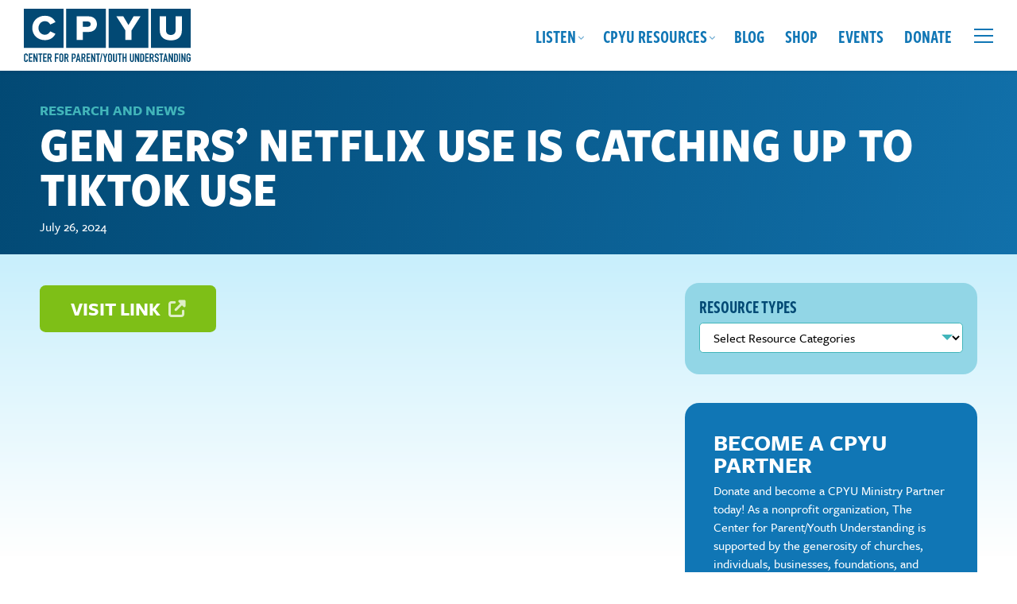

--- FILE ---
content_type: text/html; charset=UTF-8
request_url: https://cpyu.org/resource/gen-zers-netflix-use-is-catching-up-to-tiktok-use-2/
body_size: 21749
content:
<!DOCTYPE html>
<html lang="en-US" class="no-js">
<head>
	<meta charset="UTF-8">
	<meta http-equiv="X-UA-Compatible" content="IE=edge,chrome=1">
	<meta name="viewport" content="width=device-width, initial-scale=1">
	<link rel="profile" href="https://gmpg.org/xfn/11">

		
	
		

	
	<meta name='robots' content='index, follow, max-image-preview:large, max-snippet:-1, max-video-preview:-1' />

            <script data-no-defer="1" data-ezscrex="false" data-cfasync="false" data-pagespeed-no-defer data-cookieconsent="ignore">
                var ctPublicFunctions = {"_ajax_nonce":"78a1d2e6c3","_rest_nonce":"92da091684","_ajax_url":"\/wp-admin\/admin-ajax.php","_rest_url":"https:\/\/cpyu.org\/wp-json\/","data__cookies_type":"alternative","data__ajax_type":"rest","data__bot_detector_enabled":"1","data__frontend_data_log_enabled":1,"cookiePrefix":"","wprocket_detected":true,"host_url":"cpyu.org","text__ee_click_to_select":"Click to select the whole data","text__ee_original_email":"The complete one is","text__ee_got_it":"Got it","text__ee_blocked":"Blocked","text__ee_cannot_connect":"Cannot connect","text__ee_cannot_decode":"Can not decode email. Unknown reason","text__ee_email_decoder":"CleanTalk email decoder","text__ee_wait_for_decoding":"The magic is on the way!","text__ee_decoding_process":"Please wait a few seconds while we decode the contact data."}
            </script>
        
            <script data-no-defer="1" data-ezscrex="false" data-cfasync="false" data-pagespeed-no-defer data-cookieconsent="ignore">
                var ctPublic = {"_ajax_nonce":"78a1d2e6c3","settings__forms__check_internal":"0","settings__forms__check_external":"0","settings__forms__force_protection":0,"settings__forms__search_test":"1","settings__forms__wc_add_to_cart":"0","settings__data__bot_detector_enabled":"1","settings__sfw__anti_crawler":0,"blog_home":"https:\/\/cpyu.org\/","pixel__setting":"3","pixel__enabled":true,"pixel__url":null,"data__email_check_before_post":"1","data__email_check_exist_post":"0","data__cookies_type":"alternative","data__key_is_ok":true,"data__visible_fields_required":true,"wl_brandname":"Anti-Spam by CleanTalk","wl_brandname_short":"CleanTalk","ct_checkjs_key":"5944bcd691d92d466fce00d4c60d8939099095b503de64d7567a30912000ef31","emailEncoderPassKey":"4beeb867ea8600b1976a099b053fc57f","bot_detector_forms_excluded":"W10=","advancedCacheExists":true,"varnishCacheExists":false,"wc_ajax_add_to_cart":true}
            </script>
        
	<!-- This site is optimized with the Yoast SEO plugin v26.7 - https://yoast.com/wordpress/plugins/seo/ -->
	<title>Gen Zers&#039; Netflix use is catching up to TikTok use - The Center for Parent Youth Understanding</title>
	<link rel="canonical" href="https://cpyu.org/resource/gen-zers-netflix-use-is-catching-up-to-tiktok-use-2/" />
	<meta property="og:locale" content="en_US" />
	<meta property="og:type" content="article" />
	<meta property="og:title" content="Gen Zers&#039; Netflix use is catching up to TikTok use - The Center for Parent Youth Understanding" />
	<meta property="og:url" content="https://cpyu.org/resource/gen-zers-netflix-use-is-catching-up-to-tiktok-use-2/" />
	<meta property="og:site_name" content="The Center for Parent Youth Understanding" />
	<meta property="article:publisher" content="https://www.facebook.com/CPYU.Community" />
	<meta name="twitter:card" content="summary_large_image" />
	<meta name="twitter:site" content="@CPYU" />
	<script type="application/ld+json" class="yoast-schema-graph">{"@context":"https://schema.org","@graph":[{"@type":"WebPage","@id":"https://cpyu.org/resource/gen-zers-netflix-use-is-catching-up-to-tiktok-use-2/","url":"https://cpyu.org/resource/gen-zers-netflix-use-is-catching-up-to-tiktok-use-2/","name":"Gen Zers' Netflix use is catching up to TikTok use - The Center for Parent Youth Understanding","isPartOf":{"@id":"https://cpyu.org/#website"},"datePublished":"2024-07-26T12:09:00+00:00","breadcrumb":{"@id":"https://cpyu.org/resource/gen-zers-netflix-use-is-catching-up-to-tiktok-use-2/#breadcrumb"},"inLanguage":"en-US","potentialAction":[{"@type":"ReadAction","target":["https://cpyu.org/resource/gen-zers-netflix-use-is-catching-up-to-tiktok-use-2/"]}]},{"@type":"BreadcrumbList","@id":"https://cpyu.org/resource/gen-zers-netflix-use-is-catching-up-to-tiktok-use-2/#breadcrumb","itemListElement":[{"@type":"ListItem","position":1,"name":"Home","item":"https://cpyu.org/"},{"@type":"ListItem","position":2,"name":"Gen Zers&#8217; Netflix use is catching up to TikTok use"}]},{"@type":"WebSite","@id":"https://cpyu.org/#website","url":"https://cpyu.org/","name":"The Center for Parent Youth Understanding","description":"","publisher":{"@id":"https://cpyu.org/#organization"},"potentialAction":[{"@type":"SearchAction","target":{"@type":"EntryPoint","urlTemplate":"https://cpyu.org/?s={search_term_string}"},"query-input":{"@type":"PropertyValueSpecification","valueRequired":true,"valueName":"search_term_string"}}],"inLanguage":"en-US"},{"@type":"Organization","@id":"https://cpyu.org/#organization","name":"The Center for Parent Youth Understanding","url":"https://cpyu.org/","logo":{"@type":"ImageObject","inLanguage":"en-US","@id":"https://cpyu.org/#/schema/logo/image/","url":"https://cpyu.org/wp-content/uploads/2023/05/screenshot.png","contentUrl":"https://cpyu.org/wp-content/uploads/2023/05/screenshot.png","width":1200,"height":900,"caption":"The Center for Parent Youth Understanding"},"image":{"@id":"https://cpyu.org/#/schema/logo/image/"},"sameAs":["https://www.facebook.com/CPYU.Community","https://x.com/CPYU"]}]}</script>
	<!-- / Yoast SEO plugin. -->


<link rel='dns-prefetch' href='//fd.cleantalk.org' />
<link rel='dns-prefetch' href='//cdn.jsdelivr.net' />
<link rel='dns-prefetch' href='//use.typekit.net' />
<link rel='dns-prefetch' href='//use.fontawesome.com' />

<link rel="alternate" type="application/rss+xml" title="The Center for Parent Youth Understanding &raquo; Feed" href="https://cpyu.org/feed/" />
<link rel="alternate" type="application/rss+xml" title="The Center for Parent Youth Understanding &raquo; Comments Feed" href="https://cpyu.org/comments/feed/" />
<link rel="alternate" type="text/calendar" title="The Center for Parent Youth Understanding &raquo; iCal Feed" href="https://cpyu.org/events/?ical=1" />
<link rel="alternate" title="oEmbed (JSON)" type="application/json+oembed" href="https://cpyu.org/wp-json/oembed/1.0/embed?url=https%3A%2F%2Fcpyu.org%2Fresource%2Fgen-zers-netflix-use-is-catching-up-to-tiktok-use-2%2F" />
<link rel="alternate" title="oEmbed (XML)" type="text/xml+oembed" href="https://cpyu.org/wp-json/oembed/1.0/embed?url=https%3A%2F%2Fcpyu.org%2Fresource%2Fgen-zers-netflix-use-is-catching-up-to-tiktok-use-2%2F&#038;format=xml" />
		<!-- This site uses the Google Analytics by MonsterInsights plugin v9.11.1 - Using Analytics tracking - https://www.monsterinsights.com/ -->
							<script src="//www.googletagmanager.com/gtag/js?id=G-7ZXBKL55J0"  data-cfasync="false" data-wpfc-render="false" type="text/javascript" async></script>
			<script data-cfasync="false" data-wpfc-render="false" type="text/javascript">
				var mi_version = '9.11.1';
				var mi_track_user = true;
				var mi_no_track_reason = '';
								var MonsterInsightsDefaultLocations = {"page_location":"https:\/\/cpyu.org\/resource\/gen-zers-netflix-use-is-catching-up-to-tiktok-use-2\/"};
								if ( typeof MonsterInsightsPrivacyGuardFilter === 'function' ) {
					var MonsterInsightsLocations = (typeof MonsterInsightsExcludeQuery === 'object') ? MonsterInsightsPrivacyGuardFilter( MonsterInsightsExcludeQuery ) : MonsterInsightsPrivacyGuardFilter( MonsterInsightsDefaultLocations );
				} else {
					var MonsterInsightsLocations = (typeof MonsterInsightsExcludeQuery === 'object') ? MonsterInsightsExcludeQuery : MonsterInsightsDefaultLocations;
				}

								var disableStrs = [
										'ga-disable-G-7ZXBKL55J0',
									];

				/* Function to detect opted out users */
				function __gtagTrackerIsOptedOut() {
					for (var index = 0; index < disableStrs.length; index++) {
						if (document.cookie.indexOf(disableStrs[index] + '=true') > -1) {
							return true;
						}
					}

					return false;
				}

				/* Disable tracking if the opt-out cookie exists. */
				if (__gtagTrackerIsOptedOut()) {
					for (var index = 0; index < disableStrs.length; index++) {
						window[disableStrs[index]] = true;
					}
				}

				/* Opt-out function */
				function __gtagTrackerOptout() {
					for (var index = 0; index < disableStrs.length; index++) {
						document.cookie = disableStrs[index] + '=true; expires=Thu, 31 Dec 2099 23:59:59 UTC; path=/';
						window[disableStrs[index]] = true;
					}
				}

				if ('undefined' === typeof gaOptout) {
					function gaOptout() {
						__gtagTrackerOptout();
					}
				}
								window.dataLayer = window.dataLayer || [];

				window.MonsterInsightsDualTracker = {
					helpers: {},
					trackers: {},
				};
				if (mi_track_user) {
					function __gtagDataLayer() {
						dataLayer.push(arguments);
					}

					function __gtagTracker(type, name, parameters) {
						if (!parameters) {
							parameters = {};
						}

						if (parameters.send_to) {
							__gtagDataLayer.apply(null, arguments);
							return;
						}

						if (type === 'event') {
														parameters.send_to = monsterinsights_frontend.v4_id;
							var hookName = name;
							if (typeof parameters['event_category'] !== 'undefined') {
								hookName = parameters['event_category'] + ':' + name;
							}

							if (typeof MonsterInsightsDualTracker.trackers[hookName] !== 'undefined') {
								MonsterInsightsDualTracker.trackers[hookName](parameters);
							} else {
								__gtagDataLayer('event', name, parameters);
							}
							
						} else {
							__gtagDataLayer.apply(null, arguments);
						}
					}

					__gtagTracker('js', new Date());
					__gtagTracker('set', {
						'developer_id.dZGIzZG': true,
											});
					if ( MonsterInsightsLocations.page_location ) {
						__gtagTracker('set', MonsterInsightsLocations);
					}
										__gtagTracker('config', 'G-7ZXBKL55J0', {"forceSSL":"true","link_attribution":"true"} );
										window.gtag = __gtagTracker;										(function () {
						/* https://developers.google.com/analytics/devguides/collection/analyticsjs/ */
						/* ga and __gaTracker compatibility shim. */
						var noopfn = function () {
							return null;
						};
						var newtracker = function () {
							return new Tracker();
						};
						var Tracker = function () {
							return null;
						};
						var p = Tracker.prototype;
						p.get = noopfn;
						p.set = noopfn;
						p.send = function () {
							var args = Array.prototype.slice.call(arguments);
							args.unshift('send');
							__gaTracker.apply(null, args);
						};
						var __gaTracker = function () {
							var len = arguments.length;
							if (len === 0) {
								return;
							}
							var f = arguments[len - 1];
							if (typeof f !== 'object' || f === null || typeof f.hitCallback !== 'function') {
								if ('send' === arguments[0]) {
									var hitConverted, hitObject = false, action;
									if ('event' === arguments[1]) {
										if ('undefined' !== typeof arguments[3]) {
											hitObject = {
												'eventAction': arguments[3],
												'eventCategory': arguments[2],
												'eventLabel': arguments[4],
												'value': arguments[5] ? arguments[5] : 1,
											}
										}
									}
									if ('pageview' === arguments[1]) {
										if ('undefined' !== typeof arguments[2]) {
											hitObject = {
												'eventAction': 'page_view',
												'page_path': arguments[2],
											}
										}
									}
									if (typeof arguments[2] === 'object') {
										hitObject = arguments[2];
									}
									if (typeof arguments[5] === 'object') {
										Object.assign(hitObject, arguments[5]);
									}
									if ('undefined' !== typeof arguments[1].hitType) {
										hitObject = arguments[1];
										if ('pageview' === hitObject.hitType) {
											hitObject.eventAction = 'page_view';
										}
									}
									if (hitObject) {
										action = 'timing' === arguments[1].hitType ? 'timing_complete' : hitObject.eventAction;
										hitConverted = mapArgs(hitObject);
										__gtagTracker('event', action, hitConverted);
									}
								}
								return;
							}

							function mapArgs(args) {
								var arg, hit = {};
								var gaMap = {
									'eventCategory': 'event_category',
									'eventAction': 'event_action',
									'eventLabel': 'event_label',
									'eventValue': 'event_value',
									'nonInteraction': 'non_interaction',
									'timingCategory': 'event_category',
									'timingVar': 'name',
									'timingValue': 'value',
									'timingLabel': 'event_label',
									'page': 'page_path',
									'location': 'page_location',
									'title': 'page_title',
									'referrer' : 'page_referrer',
								};
								for (arg in args) {
																		if (!(!args.hasOwnProperty(arg) || !gaMap.hasOwnProperty(arg))) {
										hit[gaMap[arg]] = args[arg];
									} else {
										hit[arg] = args[arg];
									}
								}
								return hit;
							}

							try {
								f.hitCallback();
							} catch (ex) {
							}
						};
						__gaTracker.create = newtracker;
						__gaTracker.getByName = newtracker;
						__gaTracker.getAll = function () {
							return [];
						};
						__gaTracker.remove = noopfn;
						__gaTracker.loaded = true;
						window['__gaTracker'] = __gaTracker;
					})();
									} else {
										console.log("");
					(function () {
						function __gtagTracker() {
							return null;
						}

						window['__gtagTracker'] = __gtagTracker;
						window['gtag'] = __gtagTracker;
					})();
									}
			</script>
							<!-- / Google Analytics by MonsterInsights -->
		<style id='wp-img-auto-sizes-contain-inline-css' type='text/css'>
img:is([sizes=auto i],[sizes^="auto," i]){contain-intrinsic-size:3000px 1500px}
/*# sourceURL=wp-img-auto-sizes-contain-inline-css */
</style>
<style id='wp-emoji-styles-inline-css' type='text/css'>

	img.wp-smiley, img.emoji {
		display: inline !important;
		border: none !important;
		box-shadow: none !important;
		height: 1em !important;
		width: 1em !important;
		margin: 0 0.07em !important;
		vertical-align: -0.1em !important;
		background: none !important;
		padding: 0 !important;
	}
/*# sourceURL=wp-emoji-styles-inline-css */
</style>
<link rel='stylesheet' id='wp-block-library-css' href='https://cpyu.org/wp-includes/css/dist/block-library/style.min.css?ver=6.9' type='text/css' media='all' />
<style id='wp-block-heading-inline-css' type='text/css'>
h1:where(.wp-block-heading).has-background,h2:where(.wp-block-heading).has-background,h3:where(.wp-block-heading).has-background,h4:where(.wp-block-heading).has-background,h5:where(.wp-block-heading).has-background,h6:where(.wp-block-heading).has-background{padding:1.25em 2.375em}h1.has-text-align-left[style*=writing-mode]:where([style*=vertical-lr]),h1.has-text-align-right[style*=writing-mode]:where([style*=vertical-rl]),h2.has-text-align-left[style*=writing-mode]:where([style*=vertical-lr]),h2.has-text-align-right[style*=writing-mode]:where([style*=vertical-rl]),h3.has-text-align-left[style*=writing-mode]:where([style*=vertical-lr]),h3.has-text-align-right[style*=writing-mode]:where([style*=vertical-rl]),h4.has-text-align-left[style*=writing-mode]:where([style*=vertical-lr]),h4.has-text-align-right[style*=writing-mode]:where([style*=vertical-rl]),h5.has-text-align-left[style*=writing-mode]:where([style*=vertical-lr]),h5.has-text-align-right[style*=writing-mode]:where([style*=vertical-rl]),h6.has-text-align-left[style*=writing-mode]:where([style*=vertical-lr]),h6.has-text-align-right[style*=writing-mode]:where([style*=vertical-rl]){rotate:180deg}
/*# sourceURL=https://cpyu.org/wp-includes/blocks/heading/style.min.css */
</style>
<style id='wp-block-buttons-inline-css' type='text/css'>
.wp-block-buttons{box-sizing:border-box}.wp-block-buttons.is-vertical{flex-direction:column}.wp-block-buttons.is-vertical>.wp-block-button:last-child{margin-bottom:0}.wp-block-buttons>.wp-block-button{display:inline-block;margin:0}.wp-block-buttons.is-content-justification-left{justify-content:flex-start}.wp-block-buttons.is-content-justification-left.is-vertical{align-items:flex-start}.wp-block-buttons.is-content-justification-center{justify-content:center}.wp-block-buttons.is-content-justification-center.is-vertical{align-items:center}.wp-block-buttons.is-content-justification-right{justify-content:flex-end}.wp-block-buttons.is-content-justification-right.is-vertical{align-items:flex-end}.wp-block-buttons.is-content-justification-space-between{justify-content:space-between}.wp-block-buttons.aligncenter{text-align:center}.wp-block-buttons:not(.is-content-justification-space-between,.is-content-justification-right,.is-content-justification-left,.is-content-justification-center) .wp-block-button.aligncenter{margin-left:auto;margin-right:auto;width:100%}.wp-block-buttons[style*=text-decoration] .wp-block-button,.wp-block-buttons[style*=text-decoration] .wp-block-button__link{text-decoration:inherit}.wp-block-buttons.has-custom-font-size .wp-block-button__link{font-size:inherit}.wp-block-buttons .wp-block-button__link{width:100%}.wp-block-button.aligncenter{text-align:center}
/*# sourceURL=https://cpyu.org/wp-includes/blocks/buttons/style.min.css */
</style>
<style id='wp-block-paragraph-inline-css' type='text/css'>
.is-small-text{font-size:.875em}.is-regular-text{font-size:1em}.is-large-text{font-size:2.25em}.is-larger-text{font-size:3em}.has-drop-cap:not(:focus):first-letter{float:left;font-size:8.4em;font-style:normal;font-weight:100;line-height:.68;margin:.05em .1em 0 0;text-transform:uppercase}body.rtl .has-drop-cap:not(:focus):first-letter{float:none;margin-left:.1em}p.has-drop-cap.has-background{overflow:hidden}:root :where(p.has-background){padding:1.25em 2.375em}:where(p.has-text-color:not(.has-link-color)) a{color:inherit}p.has-text-align-left[style*="writing-mode:vertical-lr"],p.has-text-align-right[style*="writing-mode:vertical-rl"]{rotate:180deg}
/*# sourceURL=https://cpyu.org/wp-includes/blocks/paragraph/style.min.css */
</style>
<link data-minify="1" rel='stylesheet' id='ugb-style-css-css' href='https://cpyu.org/wp-content/cache/min/1/wp-content/plugins/stackable-ultimate-gutenberg-blocks-premium/dist/frontend_blocks.css?ver=1722618973' type='text/css' media='all' />
<style id='ugb-style-css-inline-css' type='text/css'>
:root {--stk-block-width-default-detected: 1260px;}
/*# sourceURL=ugb-style-css-inline-css */
</style>
<link data-minify="1" rel='stylesheet' id='ugb-style-css-premium-css' href='https://cpyu.org/wp-content/cache/min/1/wp-content/plugins/stackable-ultimate-gutenberg-blocks-premium/dist/frontend_blocks__premium_only.css?ver=1722618973' type='text/css' media='all' />
<style id='global-styles-inline-css' type='text/css'>
:root{--wp--preset--aspect-ratio--square: 1;--wp--preset--aspect-ratio--4-3: 4/3;--wp--preset--aspect-ratio--3-4: 3/4;--wp--preset--aspect-ratio--3-2: 3/2;--wp--preset--aspect-ratio--2-3: 2/3;--wp--preset--aspect-ratio--16-9: 16/9;--wp--preset--aspect-ratio--9-16: 9/16;--wp--preset--color--black: #021F33;--wp--preset--color--cyan-bluish-gray: #abb8c3;--wp--preset--color--white: #FFFFFF;--wp--preset--color--pale-pink: #f78da7;--wp--preset--color--vivid-red: #cf2e2e;--wp--preset--color--luminous-vivid-orange: #ff6900;--wp--preset--color--luminous-vivid-amber: #fcb900;--wp--preset--color--light-green-cyan: #7bdcb5;--wp--preset--color--vivid-green-cyan: #00d084;--wp--preset--color--pale-cyan-blue: #8ed1fc;--wp--preset--color--vivid-cyan-blue: #0693e3;--wp--preset--color--vivid-purple: #9b51e0;--wp--preset--color--dark-blue: #032A45;--wp--preset--color--blue: #024974;--wp--preset--color--bright-blue: #1076B5;--wp--preset--color--blue-green: #42B5BA;--wp--preset--color--light-blue-green: #78DEF7;--wp--preset--color--light-blue-green-2: #92D6E6;--wp--preset--color--light-blue: #C8EFFC;--wp--preset--color--very-light-blue: #E0F5FC;--wp--preset--color--lime-green-dark: #7EBF17;--wp--preset--color--lime-green: #91D525;--wp--preset--color--gold: #EBDB3A;--wp--preset--color--orange: #F78C46;--wp--preset--color--red: #9B1039;--wp--preset--gradient--vivid-cyan-blue-to-vivid-purple: linear-gradient(135deg,rgb(6,147,227) 0%,rgb(155,81,224) 100%);--wp--preset--gradient--light-green-cyan-to-vivid-green-cyan: linear-gradient(135deg,rgb(122,220,180) 0%,rgb(0,208,130) 100%);--wp--preset--gradient--luminous-vivid-amber-to-luminous-vivid-orange: linear-gradient(135deg,rgb(252,185,0) 0%,rgb(255,105,0) 100%);--wp--preset--gradient--luminous-vivid-orange-to-vivid-red: linear-gradient(135deg,rgb(255,105,0) 0%,rgb(207,46,46) 100%);--wp--preset--gradient--very-light-gray-to-cyan-bluish-gray: linear-gradient(135deg,rgb(238,238,238) 0%,rgb(169,184,195) 100%);--wp--preset--gradient--cool-to-warm-spectrum: linear-gradient(135deg,rgb(74,234,220) 0%,rgb(151,120,209) 20%,rgb(207,42,186) 40%,rgb(238,44,130) 60%,rgb(251,105,98) 80%,rgb(254,248,76) 100%);--wp--preset--gradient--blush-light-purple: linear-gradient(135deg,rgb(255,206,236) 0%,rgb(152,150,240) 100%);--wp--preset--gradient--blush-bordeaux: linear-gradient(135deg,rgb(254,205,165) 0%,rgb(254,45,45) 50%,rgb(107,0,62) 100%);--wp--preset--gradient--luminous-dusk: linear-gradient(135deg,rgb(255,203,112) 0%,rgb(199,81,192) 50%,rgb(65,88,208) 100%);--wp--preset--gradient--pale-ocean: linear-gradient(135deg,rgb(255,245,203) 0%,rgb(182,227,212) 50%,rgb(51,167,181) 100%);--wp--preset--gradient--electric-grass: linear-gradient(135deg,rgb(202,248,128) 0%,rgb(113,206,126) 100%);--wp--preset--gradient--midnight: linear-gradient(135deg,rgb(2,3,129) 0%,rgb(40,116,252) 100%);--wp--preset--font-size--small: 16px;--wp--preset--font-size--medium: 20px;--wp--preset--font-size--large: 20px;--wp--preset--font-size--x-large: 42px;--wp--preset--font-size--xsmall: 14px;--wp--preset--font-size--regular: 18px;--wp--preset--font-size--xlarge: 22px;--wp--preset--font-size--xxlarge: 24px;--wp--preset--font-size--xxxlarge: 26px;--wp--preset--spacing--20: 0.44rem;--wp--preset--spacing--30: 0.67rem;--wp--preset--spacing--40: 1rem;--wp--preset--spacing--50: 1.5rem;--wp--preset--spacing--60: 2.25rem;--wp--preset--spacing--70: 3.38rem;--wp--preset--spacing--80: 5.06rem;--wp--preset--shadow--natural: 6px 6px 9px rgba(0, 0, 0, 0.2);--wp--preset--shadow--deep: 12px 12px 50px rgba(0, 0, 0, 0.4);--wp--preset--shadow--sharp: 6px 6px 0px rgba(0, 0, 0, 0.2);--wp--preset--shadow--outlined: 6px 6px 0px -3px rgb(255, 255, 255), 6px 6px rgb(0, 0, 0);--wp--preset--shadow--crisp: 6px 6px 0px rgb(0, 0, 0);}:where(.is-layout-flex){gap: 0.5em;}:where(.is-layout-grid){gap: 0.5em;}body .is-layout-flex{display: flex;}.is-layout-flex{flex-wrap: wrap;align-items: center;}.is-layout-flex > :is(*, div){margin: 0;}body .is-layout-grid{display: grid;}.is-layout-grid > :is(*, div){margin: 0;}:where(.wp-block-columns.is-layout-flex){gap: 2em;}:where(.wp-block-columns.is-layout-grid){gap: 2em;}:where(.wp-block-post-template.is-layout-flex){gap: 1.25em;}:where(.wp-block-post-template.is-layout-grid){gap: 1.25em;}.has-black-color{color: var(--wp--preset--color--black) !important;}.has-cyan-bluish-gray-color{color: var(--wp--preset--color--cyan-bluish-gray) !important;}.has-white-color{color: var(--wp--preset--color--white) !important;}.has-pale-pink-color{color: var(--wp--preset--color--pale-pink) !important;}.has-vivid-red-color{color: var(--wp--preset--color--vivid-red) !important;}.has-luminous-vivid-orange-color{color: var(--wp--preset--color--luminous-vivid-orange) !important;}.has-luminous-vivid-amber-color{color: var(--wp--preset--color--luminous-vivid-amber) !important;}.has-light-green-cyan-color{color: var(--wp--preset--color--light-green-cyan) !important;}.has-vivid-green-cyan-color{color: var(--wp--preset--color--vivid-green-cyan) !important;}.has-pale-cyan-blue-color{color: var(--wp--preset--color--pale-cyan-blue) !important;}.has-vivid-cyan-blue-color{color: var(--wp--preset--color--vivid-cyan-blue) !important;}.has-vivid-purple-color{color: var(--wp--preset--color--vivid-purple) !important;}.has-black-background-color{background-color: var(--wp--preset--color--black) !important;}.has-cyan-bluish-gray-background-color{background-color: var(--wp--preset--color--cyan-bluish-gray) !important;}.has-white-background-color{background-color: var(--wp--preset--color--white) !important;}.has-pale-pink-background-color{background-color: var(--wp--preset--color--pale-pink) !important;}.has-vivid-red-background-color{background-color: var(--wp--preset--color--vivid-red) !important;}.has-luminous-vivid-orange-background-color{background-color: var(--wp--preset--color--luminous-vivid-orange) !important;}.has-luminous-vivid-amber-background-color{background-color: var(--wp--preset--color--luminous-vivid-amber) !important;}.has-light-green-cyan-background-color{background-color: var(--wp--preset--color--light-green-cyan) !important;}.has-vivid-green-cyan-background-color{background-color: var(--wp--preset--color--vivid-green-cyan) !important;}.has-pale-cyan-blue-background-color{background-color: var(--wp--preset--color--pale-cyan-blue) !important;}.has-vivid-cyan-blue-background-color{background-color: var(--wp--preset--color--vivid-cyan-blue) !important;}.has-vivid-purple-background-color{background-color: var(--wp--preset--color--vivid-purple) !important;}.has-black-border-color{border-color: var(--wp--preset--color--black) !important;}.has-cyan-bluish-gray-border-color{border-color: var(--wp--preset--color--cyan-bluish-gray) !important;}.has-white-border-color{border-color: var(--wp--preset--color--white) !important;}.has-pale-pink-border-color{border-color: var(--wp--preset--color--pale-pink) !important;}.has-vivid-red-border-color{border-color: var(--wp--preset--color--vivid-red) !important;}.has-luminous-vivid-orange-border-color{border-color: var(--wp--preset--color--luminous-vivid-orange) !important;}.has-luminous-vivid-amber-border-color{border-color: var(--wp--preset--color--luminous-vivid-amber) !important;}.has-light-green-cyan-border-color{border-color: var(--wp--preset--color--light-green-cyan) !important;}.has-vivid-green-cyan-border-color{border-color: var(--wp--preset--color--vivid-green-cyan) !important;}.has-pale-cyan-blue-border-color{border-color: var(--wp--preset--color--pale-cyan-blue) !important;}.has-vivid-cyan-blue-border-color{border-color: var(--wp--preset--color--vivid-cyan-blue) !important;}.has-vivid-purple-border-color{border-color: var(--wp--preset--color--vivid-purple) !important;}.has-vivid-cyan-blue-to-vivid-purple-gradient-background{background: var(--wp--preset--gradient--vivid-cyan-blue-to-vivid-purple) !important;}.has-light-green-cyan-to-vivid-green-cyan-gradient-background{background: var(--wp--preset--gradient--light-green-cyan-to-vivid-green-cyan) !important;}.has-luminous-vivid-amber-to-luminous-vivid-orange-gradient-background{background: var(--wp--preset--gradient--luminous-vivid-amber-to-luminous-vivid-orange) !important;}.has-luminous-vivid-orange-to-vivid-red-gradient-background{background: var(--wp--preset--gradient--luminous-vivid-orange-to-vivid-red) !important;}.has-very-light-gray-to-cyan-bluish-gray-gradient-background{background: var(--wp--preset--gradient--very-light-gray-to-cyan-bluish-gray) !important;}.has-cool-to-warm-spectrum-gradient-background{background: var(--wp--preset--gradient--cool-to-warm-spectrum) !important;}.has-blush-light-purple-gradient-background{background: var(--wp--preset--gradient--blush-light-purple) !important;}.has-blush-bordeaux-gradient-background{background: var(--wp--preset--gradient--blush-bordeaux) !important;}.has-luminous-dusk-gradient-background{background: var(--wp--preset--gradient--luminous-dusk) !important;}.has-pale-ocean-gradient-background{background: var(--wp--preset--gradient--pale-ocean) !important;}.has-electric-grass-gradient-background{background: var(--wp--preset--gradient--electric-grass) !important;}.has-midnight-gradient-background{background: var(--wp--preset--gradient--midnight) !important;}.has-small-font-size{font-size: var(--wp--preset--font-size--small) !important;}.has-medium-font-size{font-size: var(--wp--preset--font-size--medium) !important;}.has-large-font-size{font-size: var(--wp--preset--font-size--large) !important;}.has-x-large-font-size{font-size: var(--wp--preset--font-size--x-large) !important;}
/*# sourceURL=global-styles-inline-css */
</style>
<style id='block-style-variation-styles-inline-css' type='text/css'>
:root :where(.wp-block-button.is-style-outline--1 .wp-block-button__link){background: transparent none;border-color: currentColor;border-width: 2px;border-style: solid;color: currentColor;padding-top: 0.667em;padding-right: 1.33em;padding-bottom: 0.667em;padding-left: 1.33em;}
/*# sourceURL=block-style-variation-styles-inline-css */
</style>

<style id='classic-theme-styles-inline-css' type='text/css'>
/*! This file is auto-generated */
.wp-block-button__link{color:#fff;background-color:#32373c;border-radius:9999px;box-shadow:none;text-decoration:none;padding:calc(.667em + 2px) calc(1.333em + 2px);font-size:1.125em}.wp-block-file__button{background:#32373c;color:#fff;text-decoration:none}
/*# sourceURL=/wp-includes/css/classic-themes.min.css */
</style>
<link rel='stylesheet' id='wp-components-css' href='https://cpyu.org/wp-includes/css/dist/components/style.min.css?ver=6.9' type='text/css' media='all' />
<link rel='stylesheet' id='wp-preferences-css' href='https://cpyu.org/wp-includes/css/dist/preferences/style.min.css?ver=6.9' type='text/css' media='all' />
<link rel='stylesheet' id='wp-block-editor-css' href='https://cpyu.org/wp-includes/css/dist/block-editor/style.min.css?ver=6.9' type='text/css' media='all' />
<link data-minify="1" rel='stylesheet' id='popup-maker-block-library-style-css' href='https://cpyu.org/wp-content/cache/min/1/wp-content/plugins/popup-maker/dist/packages/block-library-style.css?ver=1758127021' type='text/css' media='all' />
<style id='font-awesome-svg-styles-default-inline-css' type='text/css'>
.svg-inline--fa {
  display: inline-block;
  height: 1em;
  overflow: visible;
  vertical-align: -.125em;
}
/*# sourceURL=font-awesome-svg-styles-default-inline-css */
</style>
<link data-minify="1" rel='stylesheet' id='font-awesome-svg-styles-css' href='https://cpyu.org/wp-content/cache/min/1/wp-content/uploads/font-awesome/v6.2.0/css/svg-with-js.css?ver=1741204284' type='text/css' media='all' />
<style id='font-awesome-svg-styles-inline-css' type='text/css'>
   .wp-block-font-awesome-icon svg::before,
   .wp-rich-text-font-awesome-icon svg::before {content: unset;}
/*# sourceURL=font-awesome-svg-styles-inline-css */
</style>
<link data-minify="1" rel='stylesheet' id='convertkit-broadcasts-css' href='https://cpyu.org/wp-content/cache/background-css/1/cpyu.org/wp-content/cache/min/1/wp-content/plugins/convertkit/resources/frontend/css/broadcasts.css?ver=1723042177&wpr_t=1768887025' type='text/css' media='all' />
<link data-minify="1" rel='stylesheet' id='convertkit-button-css' href='https://cpyu.org/wp-content/cache/min/1/wp-content/plugins/convertkit/resources/frontend/css/button.css?ver=1723042177' type='text/css' media='all' />
<style id='wp-block-button-inline-css' type='text/css'>
.wp-block-button__link{align-content:center;box-sizing:border-box;cursor:pointer;display:inline-block;height:100%;text-align:center;word-break:break-word}.wp-block-button__link.aligncenter{text-align:center}.wp-block-button__link.alignright{text-align:right}:where(.wp-block-button__link){border-radius:9999px;box-shadow:none;padding:calc(.667em + 2px) calc(1.333em + 2px);text-decoration:none}.wp-block-button[style*=text-decoration] .wp-block-button__link{text-decoration:inherit}.wp-block-buttons>.wp-block-button.has-custom-width{max-width:none}.wp-block-buttons>.wp-block-button.has-custom-width .wp-block-button__link{width:100%}.wp-block-buttons>.wp-block-button.has-custom-font-size .wp-block-button__link{font-size:inherit}.wp-block-buttons>.wp-block-button.wp-block-button__width-25{width:calc(25% - var(--wp--style--block-gap, .5em)*.75)}.wp-block-buttons>.wp-block-button.wp-block-button__width-50{width:calc(50% - var(--wp--style--block-gap, .5em)*.5)}.wp-block-buttons>.wp-block-button.wp-block-button__width-75{width:calc(75% - var(--wp--style--block-gap, .5em)*.25)}.wp-block-buttons>.wp-block-button.wp-block-button__width-100{flex-basis:100%;width:100%}.wp-block-buttons.is-vertical>.wp-block-button.wp-block-button__width-25{width:25%}.wp-block-buttons.is-vertical>.wp-block-button.wp-block-button__width-50{width:50%}.wp-block-buttons.is-vertical>.wp-block-button.wp-block-button__width-75{width:75%}.wp-block-button.is-style-squared,.wp-block-button__link.wp-block-button.is-style-squared{border-radius:0}.wp-block-button.no-border-radius,.wp-block-button__link.no-border-radius{border-radius:0!important}:root :where(.wp-block-button .wp-block-button__link.is-style-outline),:root :where(.wp-block-button.is-style-outline>.wp-block-button__link){border:2px solid;padding:.667em 1.333em}:root :where(.wp-block-button .wp-block-button__link.is-style-outline:not(.has-text-color)),:root :where(.wp-block-button.is-style-outline>.wp-block-button__link:not(.has-text-color)){color:currentColor}:root :where(.wp-block-button .wp-block-button__link.is-style-outline:not(.has-background)),:root :where(.wp-block-button.is-style-outline>.wp-block-button__link:not(.has-background)){background-color:initial;background-image:none}
/*# sourceURL=https://cpyu.org/wp-includes/blocks/button/style.min.css */
</style>
<link data-minify="1" rel='stylesheet' id='convertkit-form-css' href='https://cpyu.org/wp-content/cache/min/1/wp-content/plugins/convertkit/resources/frontend/css/form.css?ver=1723042177' type='text/css' media='all' />
<link data-minify="1" rel='stylesheet' id='convertkit-form-builder-field-css' href='https://cpyu.org/wp-content/cache/min/1/wp-content/plugins/convertkit/resources/frontend/css/form-builder.css?ver=1757526194' type='text/css' media='all' />
<link data-minify="1" rel='stylesheet' id='convertkit-form-builder-css' href='https://cpyu.org/wp-content/cache/min/1/wp-content/plugins/convertkit/resources/frontend/css/form-builder.css?ver=1757526194' type='text/css' media='all' />
<link rel='stylesheet' id='cleantalk-public-css-css' href='https://cpyu.org/wp-content/cache/background-css/1/cpyu.org/wp-content/plugins/cleantalk-spam-protect/css/cleantalk-public.min.css?ver=6.70.1_1766594791&wpr_t=1768887025' type='text/css' media='all' />
<link rel='stylesheet' id='cleantalk-email-decoder-css-css' href='https://cpyu.org/wp-content/plugins/cleantalk-spam-protect/css/cleantalk-email-decoder.min.css?ver=6.70.1_1766594791' type='text/css' media='all' />
<link data-minify="1" rel='stylesheet' id='custom-typekit-css-css' href='https://cpyu.org/wp-content/cache/min/1/jex4zxl.css?ver=1722618973' type='text/css' media='all' />
<style id='dominant-color-styles-inline-css' type='text/css'>
img[data-dominant-color]:not(.has-transparency) { background-color: var(--dominant-color); }
/*# sourceURL=dominant-color-styles-inline-css */
</style>
<link data-minify="1" rel='stylesheet' id='woocommerce-layout-css' href='https://cpyu.org/wp-content/cache/min/1/wp-content/plugins/woocommerce/assets/css/woocommerce-layout.css?ver=1722618973' type='text/css' media='all' />
<link data-minify="1" rel='stylesheet' id='woocommerce-smallscreen-css' href='https://cpyu.org/wp-content/cache/min/1/wp-content/plugins/woocommerce/assets/css/woocommerce-smallscreen.css?ver=1722618973' type='text/css' media='only screen and (max-width: 768px)' />
<link data-minify="1" rel='stylesheet' id='woocommerce-general-css' href='https://cpyu.org/wp-content/cache/background-css/1/cpyu.org/wp-content/cache/min/1/wp-content/plugins/woocommerce/assets/css/woocommerce.css?ver=1722618973&wpr_t=1768887025' type='text/css' media='all' />
<style id='woocommerce-inline-inline-css' type='text/css'>
.woocommerce form .form-row .required { visibility: visible; }
/*# sourceURL=woocommerce-inline-inline-css */
</style>
<link rel='stylesheet' id='search-filter-plugin-styles-css' href='https://cpyu.org/wp-content/cache/background-css/1/cpyu.org/wp-content/plugins/search-filter-pro/public/assets/css/search-filter.min.css?ver=2.5.19&wpr_t=1768887025' type='text/css' media='all' />
<link data-minify="1" rel='stylesheet' id='cpyu-style-css' href='https://cpyu.org/wp-content/cache/background-css/1/cpyu.org/wp-content/cache/min/1/wp-content/themes/cpyu-theme/style.css?ver=1722618973&wpr_t=1768887025' type='text/css' media='all' />
<link data-minify="1" rel='stylesheet' id='fancybox-css-css' href='https://cpyu.org/wp-content/cache/min/1/gh/fancyapps/fancybox@3.5.7/dist/jquery.fancybox.min.css?ver=1722618973' type='text/css' media='all' />
<link data-minify="1" rel='stylesheet' id='font-awesome-official-css' href='https://cpyu.org/wp-content/cache/min/1/releases/v6.2.0/css/all.css?ver=1722618973' type='text/css' media='all' crossorigin="anonymous" />
<style id='rocket-lazyload-inline-css' type='text/css'>
.rll-youtube-player{position:relative;padding-bottom:56.23%;height:0;overflow:hidden;max-width:100%;}.rll-youtube-player:focus-within{outline: 2px solid currentColor;outline-offset: 5px;}.rll-youtube-player iframe{position:absolute;top:0;left:0;width:100%;height:100%;z-index:100;background:0 0}.rll-youtube-player img{bottom:0;display:block;left:0;margin:auto;max-width:100%;width:100%;position:absolute;right:0;top:0;border:none;height:auto;-webkit-transition:.4s all;-moz-transition:.4s all;transition:.4s all}.rll-youtube-player img:hover{-webkit-filter:brightness(75%)}.rll-youtube-player .play{height:100%;width:100%;left:0;top:0;position:absolute;background:var(--wpr-bg-0f6c59d7-f4da-428b-a7e9-5c77ad9b8eda) no-repeat center;background-color: transparent !important;cursor:pointer;border:none;}
/*# sourceURL=rocket-lazyload-inline-css */
</style>
<link data-minify="1" rel='stylesheet' id='font-awesome-official-v4shim-css' href='https://cpyu.org/wp-content/cache/min/1/releases/v6.2.0/css/v4-shims.css?ver=1722618974' type='text/css' media='all' crossorigin="anonymous" />
<script type="text/javascript" src="https://cpyu.org/wp-content/plugins/google-analytics-for-wordpress/assets/js/frontend-gtag.min.js?ver=9.11.1" id="monsterinsights-frontend-script-js" async="async" data-wp-strategy="async"></script>
<script data-cfasync="false" data-wpfc-render="false" type="text/javascript" id='monsterinsights-frontend-script-js-extra'>/* <![CDATA[ */
var monsterinsights_frontend = {"js_events_tracking":"true","download_extensions":"doc,pdf,ppt,zip,xls,docx,pptx,xlsx","inbound_paths":"[{\"path\":\"\\\/go\\\/\",\"label\":\"affiliate\"},{\"path\":\"\\\/recommend\\\/\",\"label\":\"affiliate\"}]","home_url":"https:\/\/cpyu.org","hash_tracking":"false","v4_id":"G-7ZXBKL55J0"};/* ]]> */
</script>
<script type="text/javascript" src="https://cpyu.org/wp-content/plugins/cleantalk-spam-protect/js/apbct-public-bundle.min.js?ver=6.70.1_1766594791" id="apbct-public-bundle.min-js-js" data-rocket-defer defer></script>
<script data-minify="1" type="text/javascript" src="https://cpyu.org/wp-content/cache/min/1/ct-bot-detector-wrapper.js?ver=1744419845" id="ct_bot_detector-js" defer="defer" data-wp-strategy="defer"></script>
<script type="text/javascript" src="https://cpyu.org/wp-includes/js/jquery/jquery.min.js?ver=3.7.1" id="jquery-core-js" data-rocket-defer defer></script>
<script type="text/javascript" src="https://cpyu.org/wp-includes/js/jquery/jquery-migrate.min.js?ver=3.4.1" id="jquery-migrate-js" data-rocket-defer defer></script>
<script type="text/javascript" src="https://cpyu.org/wp-content/plugins/woocommerce/assets/js/jquery-blockui/jquery.blockUI.min.js?ver=2.7.0-wc.10.4.3" id="wc-jquery-blockui-js" defer="defer" data-wp-strategy="defer"></script>
<script type="text/javascript" id="wc-add-to-cart-js-extra">
/* <![CDATA[ */
var wc_add_to_cart_params = {"ajax_url":"/wp-admin/admin-ajax.php","wc_ajax_url":"/?wc-ajax=%%endpoint%%","i18n_view_cart":"View cart","cart_url":"https://cpyu.org/cart/","is_cart":"","cart_redirect_after_add":"no"};
//# sourceURL=wc-add-to-cart-js-extra
/* ]]> */
</script>
<script type="text/javascript" src="https://cpyu.org/wp-content/plugins/woocommerce/assets/js/frontend/add-to-cart.min.js?ver=10.4.3" id="wc-add-to-cart-js" defer="defer" data-wp-strategy="defer"></script>
<script type="text/javascript" src="https://cpyu.org/wp-content/plugins/woocommerce/assets/js/js-cookie/js.cookie.min.js?ver=2.1.4-wc.10.4.3" id="wc-js-cookie-js" defer="defer" data-wp-strategy="defer"></script>
<script type="text/javascript" id="woocommerce-js-extra">
/* <![CDATA[ */
var woocommerce_params = {"ajax_url":"/wp-admin/admin-ajax.php","wc_ajax_url":"/?wc-ajax=%%endpoint%%","i18n_password_show":"Show password","i18n_password_hide":"Hide password"};
//# sourceURL=woocommerce-js-extra
/* ]]> */
</script>
<script type="text/javascript" src="https://cpyu.org/wp-content/plugins/woocommerce/assets/js/frontend/woocommerce.min.js?ver=10.4.3" id="woocommerce-js" defer="defer" data-wp-strategy="defer"></script>
<script type="text/javascript" id="search-filter-plugin-build-js-extra">
/* <![CDATA[ */
var SF_LDATA = {"ajax_url":"https://cpyu.org/wp-admin/admin-ajax.php","home_url":"https://cpyu.org/","extensions":[]};
//# sourceURL=search-filter-plugin-build-js-extra
/* ]]> */
</script>
<script type="text/javascript" src="https://cpyu.org/wp-content/plugins/search-filter-pro/public/assets/js/search-filter-build.min.js?ver=2.5.19" id="search-filter-plugin-build-js" data-rocket-defer defer></script>
<script type="text/javascript" src="https://cpyu.org/wp-content/plugins/search-filter-pro/public/assets/js/chosen.jquery.min.js?ver=2.5.19" id="search-filter-plugin-chosen-js" data-rocket-defer defer></script>
<script type="text/javascript" src="https://cpyu.org/wp-content/themes/cpyu-theme/_/js/scrollreveal.min.js?ver=6.9" id="scroll-reveal-js" data-rocket-defer defer></script>
<script data-minify="1" type="text/javascript" src="https://cpyu.org/wp-content/cache/min/1/npm/slick-carousel@1.8.1/slick/slick.min.js?ver=1722618974" id="slickslider-script-js" data-rocket-defer defer></script>
<script type="text/javascript" src="https://cpyu.org/wp-content/themes/cpyu-theme/_/js/headroom-min.js?ver=6.9" id="headroom-js-js" data-rocket-defer defer></script>
<script type="text/javascript" src="https://cpyu.org/wp-content/themes/cpyu-theme/_/js/functions-min.js?ver=2024-2" id="theme-functions-js" data-rocket-defer defer></script>
<link rel="https://api.w.org/" href="https://cpyu.org/wp-json/" /><link rel="alternate" title="JSON" type="application/json" href="https://cpyu.org/wp-json/wp/v2/resource/28180" /><link rel="EditURI" type="application/rsd+xml" title="RSD" href="https://cpyu.org/xmlrpc.php?rsd" />
<meta name="generator" content="WordPress 6.9" />
<meta name="generator" content="WooCommerce 10.4.3" />
<link rel='shortlink' href='https://cpyu.org/?p=28180' />
<meta name="generator" content="dominant-color-images 1.2.0">
<meta name="generator" content="performance-lab 4.0.1; plugins: dominant-color-images, webp-uploads">
<meta name="generator" content="webp-uploads 2.6.1">
<meta name="tec-api-version" content="v1"><meta name="tec-api-origin" content="https://cpyu.org"><link rel="alternate" href="https://cpyu.org/wp-json/tribe/events/v1/" />	<noscript><style>.woocommerce-product-gallery{ opacity: 1 !important; }</style></noscript>
	<script data-minify="1" type="text/javascript" src="https://cpyu.org/wp-content/cache/min/1/pages/scripts/0110/8592.js?ver=1722618974" async="async" ></script><script data-minify="1" src="https://cpyu.org/wp-content/cache/min/1/wp-content/mu-plugins/captaincore-analytics.js?ver=1722618974" data-site="SSVNXHPZ" defer></script>
<link rel="icon" href="https://cpyu.org/wp-content/uploads/2022/09/cropped-site-icon-32x32.png" sizes="32x32" />
<link rel="icon" href="https://cpyu.org/wp-content/uploads/2022/09/cropped-site-icon-192x192.png" sizes="192x192" />
<link rel="apple-touch-icon" href="https://cpyu.org/wp-content/uploads/2022/09/cropped-site-icon-180x180.png" />
<meta name="msapplication-TileImage" content="https://cpyu.org/wp-content/uploads/2022/09/cropped-site-icon-270x270.png" />
<noscript><style id="rocket-lazyload-nojs-css">.rll-youtube-player, [data-lazy-src]{display:none !important;}</style></noscript>	
	


<link data-minify="1" rel='stylesheet' id='wc-stripe-blocks-checkout-style-css' href='https://cpyu.org/wp-content/cache/min/1/wp-content/plugins/woocommerce-gateway-stripe/build/upe-blocks.css?ver=1749824950' type='text/css' media='all' />
<link data-minify="1" rel='stylesheet' id='woocommercebulkdiscount-style-css' href='https://cpyu.org/wp-content/cache/min/1/wp-content/plugins/woocommerce-bulk-discount/css/style.css?ver=1722618974' type='text/css' media='all' />
<link data-minify="1" rel='stylesheet' id='wc-blocks-style-css' href='https://cpyu.org/wp-content/cache/min/1/wp-content/plugins/woocommerce/assets/client/blocks/wc-blocks.css?ver=1722618974' type='text/css' media='all' />
<link data-minify="1" rel='stylesheet' id='ugb-style-css-responsive-css' href='https://cpyu.org/wp-content/cache/min/1/wp-content/plugins/stackable-ultimate-gutenberg-blocks-premium/dist/frontend_blocks_responsive.css?ver=1722618973' type='text/css' media='all' />
<style id='ugb-style-css-nodep-inline-css' type='text/css'>
/* Global Color Schemes (background-scheme-default-3) */
.stk--background-scheme--scheme-default-3{--stk-block-background-color:#0f0e17;--stk-heading-color:#fffffe;--stk-text-color:#fffffe;--stk-link-color:#f00069;--stk-accent-color:#f00069;--stk-subtitle-color:#f00069;--stk-button-background-color:#f00069;--stk-button-text-color:#fffffe;--stk-button-outline-color:#fffffe;}
/* Global Color Schemes (container-scheme-default-3) */
.stk--container-scheme--scheme-default-3{--stk-container-background-color:#0f0e17;--stk-heading-color:#fffffe;--stk-text-color:#fffffe;--stk-link-color:#f00069;--stk-accent-color:#f00069;--stk-subtitle-color:#f00069;--stk-button-background-color:#f00069;--stk-button-text-color:#fffffe;--stk-button-outline-color:#fffffe;}
/* Global Preset Controls */
:root{--stk--preset--font-size--xsmall:var(--wp--preset--font-size--xsmall);--stk--preset--font-size--small:var(--wp--preset--font-size--small);--stk--preset--font-size--regular:var(--wp--preset--font-size--regular);--stk--preset--font-size--large:var(--wp--preset--font-size--large);--stk--preset--font-size--xlarge:var(--wp--preset--font-size--xlarge);--stk--preset--font-size--xxlarge:var(--wp--preset--font-size--xxlarge);--stk--preset--font-size--xxxlarge:var(--wp--preset--font-size--xxxlarge);--stk--preset--spacing--20:var(--wp--preset--spacing--20);--stk--preset--spacing--30:var(--wp--preset--spacing--30);--stk--preset--spacing--40:var(--wp--preset--spacing--40);--stk--preset--spacing--50:var(--wp--preset--spacing--50);--stk--preset--spacing--60:var(--wp--preset--spacing--60);--stk--preset--spacing--70:var(--wp--preset--spacing--70);--stk--preset--spacing--80:var(--wp--preset--spacing--80);}
/*# sourceURL=ugb-style-css-nodep-inline-css */
</style>
<style id="wpr-lazyload-bg-container"></style><style id="wpr-lazyload-bg-exclusion"></style>
<noscript>
<style id="wpr-lazyload-bg-nostyle">.convertkit-broadcasts.convertkit-broadcasts-loading,.editor-styles-wrapper .convertkit-broadcasts.convertkit-broadcasts-loading{--wpr-bg-1c64b153-3cf1-414b-a66e-b752c4bc303f: url('https://cpyu.org/wp-content/plugins/convertkit/resources/frontend/images/spinner.gif');}.apbct-check_email_exist-load{--wpr-bg-4be77a2f-bc23-4633-a3db-44aadcc07cf2: url('https://cpyu.org/wp-content/plugins/cleantalk-spam-protect/css/images/checking_email.gif');}.apbct-check_email_exist-good_email{--wpr-bg-ca77add7-ab74-41c3-a680-55d97db17e68: url('https://cpyu.org/wp-content/plugins/cleantalk-spam-protect/css/images/good_email.svg');}.apbct-check_email_exist-bad_email{--wpr-bg-edd1ce7c-bee6-4b6a-a9cc-ef66897db847: url('https://cpyu.org/wp-content/plugins/cleantalk-spam-protect/css/images/bad_email.svg');}.woocommerce .blockUI.blockOverlay::before{--wpr-bg-cc82fad2-4fea-4338-8a38-6fac3a6c97da: url('https://cpyu.org/wp-content/plugins/woocommerce/assets/images/icons/loader.svg');}.woocommerce .loader::before{--wpr-bg-c09e05a2-71fd-4037-9e95-4678ba2f9bce: url('https://cpyu.org/wp-content/plugins/woocommerce/assets/images/icons/loader.svg');}#add_payment_method #payment div.payment_box .wc-credit-card-form-card-cvc.visa,#add_payment_method #payment div.payment_box .wc-credit-card-form-card-expiry.visa,#add_payment_method #payment div.payment_box .wc-credit-card-form-card-number.visa,.woocommerce-cart #payment div.payment_box .wc-credit-card-form-card-cvc.visa,.woocommerce-cart #payment div.payment_box .wc-credit-card-form-card-expiry.visa,.woocommerce-cart #payment div.payment_box .wc-credit-card-form-card-number.visa,.woocommerce-checkout #payment div.payment_box .wc-credit-card-form-card-cvc.visa,.woocommerce-checkout #payment div.payment_box .wc-credit-card-form-card-expiry.visa,.woocommerce-checkout #payment div.payment_box .wc-credit-card-form-card-number.visa{--wpr-bg-b31d3707-80f9-4ce5-b041-70f240a14b96: url('https://cpyu.org/wp-content/plugins/woocommerce/assets/images/icons/credit-cards/visa.svg');}#add_payment_method #payment div.payment_box .wc-credit-card-form-card-cvc.mastercard,#add_payment_method #payment div.payment_box .wc-credit-card-form-card-expiry.mastercard,#add_payment_method #payment div.payment_box .wc-credit-card-form-card-number.mastercard,.woocommerce-cart #payment div.payment_box .wc-credit-card-form-card-cvc.mastercard,.woocommerce-cart #payment div.payment_box .wc-credit-card-form-card-expiry.mastercard,.woocommerce-cart #payment div.payment_box .wc-credit-card-form-card-number.mastercard,.woocommerce-checkout #payment div.payment_box .wc-credit-card-form-card-cvc.mastercard,.woocommerce-checkout #payment div.payment_box .wc-credit-card-form-card-expiry.mastercard,.woocommerce-checkout #payment div.payment_box .wc-credit-card-form-card-number.mastercard{--wpr-bg-ad297662-6a70-40e6-ae63-4a4ecdcf0949: url('https://cpyu.org/wp-content/plugins/woocommerce/assets/images/icons/credit-cards/mastercard.svg');}#add_payment_method #payment div.payment_box .wc-credit-card-form-card-cvc.laser,#add_payment_method #payment div.payment_box .wc-credit-card-form-card-expiry.laser,#add_payment_method #payment div.payment_box .wc-credit-card-form-card-number.laser,.woocommerce-cart #payment div.payment_box .wc-credit-card-form-card-cvc.laser,.woocommerce-cart #payment div.payment_box .wc-credit-card-form-card-expiry.laser,.woocommerce-cart #payment div.payment_box .wc-credit-card-form-card-number.laser,.woocommerce-checkout #payment div.payment_box .wc-credit-card-form-card-cvc.laser,.woocommerce-checkout #payment div.payment_box .wc-credit-card-form-card-expiry.laser,.woocommerce-checkout #payment div.payment_box .wc-credit-card-form-card-number.laser{--wpr-bg-643ecd3f-9f89-461e-875e-bbfdea25eed6: url('https://cpyu.org/wp-content/plugins/woocommerce/assets/images/icons/credit-cards/laser.svg');}#add_payment_method #payment div.payment_box .wc-credit-card-form-card-cvc.dinersclub,#add_payment_method #payment div.payment_box .wc-credit-card-form-card-expiry.dinersclub,#add_payment_method #payment div.payment_box .wc-credit-card-form-card-number.dinersclub,.woocommerce-cart #payment div.payment_box .wc-credit-card-form-card-cvc.dinersclub,.woocommerce-cart #payment div.payment_box .wc-credit-card-form-card-expiry.dinersclub,.woocommerce-cart #payment div.payment_box .wc-credit-card-form-card-number.dinersclub,.woocommerce-checkout #payment div.payment_box .wc-credit-card-form-card-cvc.dinersclub,.woocommerce-checkout #payment div.payment_box .wc-credit-card-form-card-expiry.dinersclub,.woocommerce-checkout #payment div.payment_box .wc-credit-card-form-card-number.dinersclub{--wpr-bg-c3de2256-09b0-4173-bcd5-b6f977fc660d: url('https://cpyu.org/wp-content/plugins/woocommerce/assets/images/icons/credit-cards/diners.svg');}#add_payment_method #payment div.payment_box .wc-credit-card-form-card-cvc.maestro,#add_payment_method #payment div.payment_box .wc-credit-card-form-card-expiry.maestro,#add_payment_method #payment div.payment_box .wc-credit-card-form-card-number.maestro,.woocommerce-cart #payment div.payment_box .wc-credit-card-form-card-cvc.maestro,.woocommerce-cart #payment div.payment_box .wc-credit-card-form-card-expiry.maestro,.woocommerce-cart #payment div.payment_box .wc-credit-card-form-card-number.maestro,.woocommerce-checkout #payment div.payment_box .wc-credit-card-form-card-cvc.maestro,.woocommerce-checkout #payment div.payment_box .wc-credit-card-form-card-expiry.maestro,.woocommerce-checkout #payment div.payment_box .wc-credit-card-form-card-number.maestro{--wpr-bg-417e6120-b904-4f27-965c-dd761433fcd1: url('https://cpyu.org/wp-content/plugins/woocommerce/assets/images/icons/credit-cards/maestro.svg');}#add_payment_method #payment div.payment_box .wc-credit-card-form-card-cvc.jcb,#add_payment_method #payment div.payment_box .wc-credit-card-form-card-expiry.jcb,#add_payment_method #payment div.payment_box .wc-credit-card-form-card-number.jcb,.woocommerce-cart #payment div.payment_box .wc-credit-card-form-card-cvc.jcb,.woocommerce-cart #payment div.payment_box .wc-credit-card-form-card-expiry.jcb,.woocommerce-cart #payment div.payment_box .wc-credit-card-form-card-number.jcb,.woocommerce-checkout #payment div.payment_box .wc-credit-card-form-card-cvc.jcb,.woocommerce-checkout #payment div.payment_box .wc-credit-card-form-card-expiry.jcb,.woocommerce-checkout #payment div.payment_box .wc-credit-card-form-card-number.jcb{--wpr-bg-f2b3dd26-7d48-44d2-996a-a3d7063318aa: url('https://cpyu.org/wp-content/plugins/woocommerce/assets/images/icons/credit-cards/jcb.svg');}#add_payment_method #payment div.payment_box .wc-credit-card-form-card-cvc.amex,#add_payment_method #payment div.payment_box .wc-credit-card-form-card-expiry.amex,#add_payment_method #payment div.payment_box .wc-credit-card-form-card-number.amex,.woocommerce-cart #payment div.payment_box .wc-credit-card-form-card-cvc.amex,.woocommerce-cart #payment div.payment_box .wc-credit-card-form-card-expiry.amex,.woocommerce-cart #payment div.payment_box .wc-credit-card-form-card-number.amex,.woocommerce-checkout #payment div.payment_box .wc-credit-card-form-card-cvc.amex,.woocommerce-checkout #payment div.payment_box .wc-credit-card-form-card-expiry.amex,.woocommerce-checkout #payment div.payment_box .wc-credit-card-form-card-number.amex{--wpr-bg-97fa2919-ed02-4a3e-a3d2-02fe13da1333: url('https://cpyu.org/wp-content/plugins/woocommerce/assets/images/icons/credit-cards/amex.svg');}#add_payment_method #payment div.payment_box .wc-credit-card-form-card-cvc.discover,#add_payment_method #payment div.payment_box .wc-credit-card-form-card-expiry.discover,#add_payment_method #payment div.payment_box .wc-credit-card-form-card-number.discover,.woocommerce-cart #payment div.payment_box .wc-credit-card-form-card-cvc.discover,.woocommerce-cart #payment div.payment_box .wc-credit-card-form-card-expiry.discover,.woocommerce-cart #payment div.payment_box .wc-credit-card-form-card-number.discover,.woocommerce-checkout #payment div.payment_box .wc-credit-card-form-card-cvc.discover,.woocommerce-checkout #payment div.payment_box .wc-credit-card-form-card-expiry.discover,.woocommerce-checkout #payment div.payment_box .wc-credit-card-form-card-number.discover{--wpr-bg-372b6198-3671-4316-a660-39e17a49863d: url('https://cpyu.org/wp-content/plugins/woocommerce/assets/images/icons/credit-cards/discover.svg');}.chosen-container-single .chosen-single abbr{--wpr-bg-ae5623a0-0803-41d0-9dd9-62fd22a201c3: url('https://cpyu.org/wp-content/plugins/search-filter-pro/public/assets/css/chosen-sprite.png');}.chosen-container-single .chosen-single div b{--wpr-bg-4232867a-ff57-4dc2-b427-efb13b6745b1: url('https://cpyu.org/wp-content/plugins/search-filter-pro/public/assets/css/chosen-sprite.png');}.chosen-container-single .chosen-search input[type=text]{--wpr-bg-41989b5e-0360-4bf6-bf25-579136996d00: url('https://cpyu.org/wp-content/plugins/search-filter-pro/public/assets/css/chosen-sprite.png');}.chosen-container-multi .chosen-choices li.search-choice .search-choice-close{--wpr-bg-950ee9e8-602e-46fc-936e-555095d9b086: url('https://cpyu.org/wp-content/plugins/search-filter-pro/public/assets/css/chosen-sprite.png');}.chosen-rtl .chosen-search input[type=text]{--wpr-bg-7592d297-725d-40b6-baea-f288ed1bcc6a: url('https://cpyu.org/wp-content/plugins/search-filter-pro/public/assets/css/chosen-sprite.png');}.chosen-container .chosen-results-scroll-down span,.chosen-container .chosen-results-scroll-up span,.chosen-container-multi .chosen-choices .search-choice .search-choice-close,.chosen-container-single .chosen-search input[type=text],.chosen-container-single .chosen-single abbr,.chosen-container-single .chosen-single div b,.chosen-rtl .chosen-search input[type=text]{--wpr-bg-d6c64ba5-540c-416e-92c1-a03e41f77e3d: url('https://cpyu.org/wp-content/plugins/search-filter-pro/public/assets/css/chosen-sprite@2x.png');}.ll-skin-melon .ui-datepicker .ui-datepicker-next span,.ll-skin-melon .ui-datepicker .ui-datepicker-prev span{--wpr-bg-0e6805de-b08b-449e-b05d-56f3b2320962: url('https://cpyu.org/wp-content/plugins/search-filter-pro/public/assets/img/ui-icons_ffffff_256x240.png');}.billboard:after{--wpr-bg-47074f8a-3eb0-4424-a055-7ce90fc315cf: url('https://cpyu.org/wp-content/themes/cpyu-theme/_/img/circle-dots-repeater.svg');}.bottom-corner-dots:after{--wpr-bg-b39e57c8-049b-402d-b79b-0b409ebdec09: url('https://cpyu.org/wp-content/themes/cpyu-theme/_/img/circle-dots-light-blue.svg');}.top-corner-dots:after{--wpr-bg-b592d6b3-88fe-41bf-b10e-f0f7e76af7fc: url('https://cpyu.org/wp-content/themes/cpyu-theme/_/img/circle-dots-light-blue.svg');}.spacer-left-corner-dots:after{--wpr-bg-ccc011f7-6ecf-4eee-b652-dece35e3dea8: url('https://cpyu.org/wp-content/themes/cpyu-theme/_/img/circle-dots-light-blue.svg');}.home-blog-section-title::after{--wpr-bg-b0e8b03b-6c76-4191-9922-106268952689: url('https://cpyu.org/wp-content/themes/cpyu-theme/_/img/circle-dots-gold.svg');}.home-featured-resources .resources-section-title::after{--wpr-bg-a2b3502f-7649-4a93-9a35-e06e92df0d66: url('https://cpyu.org/wp-content/themes/cpyu-theme/_/img/circle-dots-light-blue.svg');}#primary .right-side-dots::after{--wpr-bg-73308b96-31cd-424c-b134-f672e65dc152: url('https://cpyu.org/wp-content/themes/cpyu-theme/_/img/circle-dots-repeater.svg');}.bottom-cta:before{--wpr-bg-7c73849e-44fc-4054-903b-ef636f439159: url('https://cpyu.org/wp-content/themes/cpyu-theme/_/img/circle-dots-light-blue.svg');}.slick-loading .slick-list{--wpr-bg-6bf47270-8ccf-43fa-8767-97f26789a815: url('https://cpyu.org/wp-content/themes/cpyu-theme/_/img/ajax-loader.gif');}.rll-youtube-player .play{--wpr-bg-0f6c59d7-f4da-428b-a7e9-5c77ad9b8eda: url('https://cpyu.org/wp-content/plugins/wp-rocket/assets/img/youtube.png');}</style>
</noscript>
<script type="application/javascript">const rocket_pairs = [{"selector":".convertkit-broadcasts.convertkit-broadcasts-loading,.editor-styles-wrapper .convertkit-broadcasts.convertkit-broadcasts-loading","style":".convertkit-broadcasts.convertkit-broadcasts-loading,.editor-styles-wrapper .convertkit-broadcasts.convertkit-broadcasts-loading{--wpr-bg-1c64b153-3cf1-414b-a66e-b752c4bc303f: url('https:\/\/cpyu.org\/wp-content\/plugins\/convertkit\/resources\/frontend\/images\/spinner.gif');}","hash":"1c64b153-3cf1-414b-a66e-b752c4bc303f","url":"https:\/\/cpyu.org\/wp-content\/plugins\/convertkit\/resources\/frontend\/images\/spinner.gif"},{"selector":".apbct-check_email_exist-load","style":".apbct-check_email_exist-load{--wpr-bg-4be77a2f-bc23-4633-a3db-44aadcc07cf2: url('https:\/\/cpyu.org\/wp-content\/plugins\/cleantalk-spam-protect\/css\/images\/checking_email.gif');}","hash":"4be77a2f-bc23-4633-a3db-44aadcc07cf2","url":"https:\/\/cpyu.org\/wp-content\/plugins\/cleantalk-spam-protect\/css\/images\/checking_email.gif"},{"selector":".apbct-check_email_exist-good_email","style":".apbct-check_email_exist-good_email{--wpr-bg-ca77add7-ab74-41c3-a680-55d97db17e68: url('https:\/\/cpyu.org\/wp-content\/plugins\/cleantalk-spam-protect\/css\/images\/good_email.svg');}","hash":"ca77add7-ab74-41c3-a680-55d97db17e68","url":"https:\/\/cpyu.org\/wp-content\/plugins\/cleantalk-spam-protect\/css\/images\/good_email.svg"},{"selector":".apbct-check_email_exist-bad_email","style":".apbct-check_email_exist-bad_email{--wpr-bg-edd1ce7c-bee6-4b6a-a9cc-ef66897db847: url('https:\/\/cpyu.org\/wp-content\/plugins\/cleantalk-spam-protect\/css\/images\/bad_email.svg');}","hash":"edd1ce7c-bee6-4b6a-a9cc-ef66897db847","url":"https:\/\/cpyu.org\/wp-content\/plugins\/cleantalk-spam-protect\/css\/images\/bad_email.svg"},{"selector":".woocommerce .blockUI.blockOverlay","style":".woocommerce .blockUI.blockOverlay::before{--wpr-bg-cc82fad2-4fea-4338-8a38-6fac3a6c97da: url('https:\/\/cpyu.org\/wp-content\/plugins\/woocommerce\/assets\/images\/icons\/loader.svg');}","hash":"cc82fad2-4fea-4338-8a38-6fac3a6c97da","url":"https:\/\/cpyu.org\/wp-content\/plugins\/woocommerce\/assets\/images\/icons\/loader.svg"},{"selector":".woocommerce .loader","style":".woocommerce .loader::before{--wpr-bg-c09e05a2-71fd-4037-9e95-4678ba2f9bce: url('https:\/\/cpyu.org\/wp-content\/plugins\/woocommerce\/assets\/images\/icons\/loader.svg');}","hash":"c09e05a2-71fd-4037-9e95-4678ba2f9bce","url":"https:\/\/cpyu.org\/wp-content\/plugins\/woocommerce\/assets\/images\/icons\/loader.svg"},{"selector":"#add_payment_method #payment div.payment_box .wc-credit-card-form-card-cvc.visa,#add_payment_method #payment div.payment_box .wc-credit-card-form-card-expiry.visa,#add_payment_method #payment div.payment_box .wc-credit-card-form-card-number.visa,.woocommerce-cart #payment div.payment_box .wc-credit-card-form-card-cvc.visa,.woocommerce-cart #payment div.payment_box .wc-credit-card-form-card-expiry.visa,.woocommerce-cart #payment div.payment_box .wc-credit-card-form-card-number.visa,.woocommerce-checkout #payment div.payment_box .wc-credit-card-form-card-cvc.visa,.woocommerce-checkout #payment div.payment_box .wc-credit-card-form-card-expiry.visa,.woocommerce-checkout #payment div.payment_box .wc-credit-card-form-card-number.visa","style":"#add_payment_method #payment div.payment_box .wc-credit-card-form-card-cvc.visa,#add_payment_method #payment div.payment_box .wc-credit-card-form-card-expiry.visa,#add_payment_method #payment div.payment_box .wc-credit-card-form-card-number.visa,.woocommerce-cart #payment div.payment_box .wc-credit-card-form-card-cvc.visa,.woocommerce-cart #payment div.payment_box .wc-credit-card-form-card-expiry.visa,.woocommerce-cart #payment div.payment_box .wc-credit-card-form-card-number.visa,.woocommerce-checkout #payment div.payment_box .wc-credit-card-form-card-cvc.visa,.woocommerce-checkout #payment div.payment_box .wc-credit-card-form-card-expiry.visa,.woocommerce-checkout #payment div.payment_box .wc-credit-card-form-card-number.visa{--wpr-bg-b31d3707-80f9-4ce5-b041-70f240a14b96: url('https:\/\/cpyu.org\/wp-content\/plugins\/woocommerce\/assets\/images\/icons\/credit-cards\/visa.svg');}","hash":"b31d3707-80f9-4ce5-b041-70f240a14b96","url":"https:\/\/cpyu.org\/wp-content\/plugins\/woocommerce\/assets\/images\/icons\/credit-cards\/visa.svg"},{"selector":"#add_payment_method #payment div.payment_box .wc-credit-card-form-card-cvc.mastercard,#add_payment_method #payment div.payment_box .wc-credit-card-form-card-expiry.mastercard,#add_payment_method #payment div.payment_box .wc-credit-card-form-card-number.mastercard,.woocommerce-cart #payment div.payment_box .wc-credit-card-form-card-cvc.mastercard,.woocommerce-cart #payment div.payment_box .wc-credit-card-form-card-expiry.mastercard,.woocommerce-cart #payment div.payment_box .wc-credit-card-form-card-number.mastercard,.woocommerce-checkout #payment div.payment_box .wc-credit-card-form-card-cvc.mastercard,.woocommerce-checkout #payment div.payment_box .wc-credit-card-form-card-expiry.mastercard,.woocommerce-checkout #payment div.payment_box .wc-credit-card-form-card-number.mastercard","style":"#add_payment_method #payment div.payment_box .wc-credit-card-form-card-cvc.mastercard,#add_payment_method #payment div.payment_box .wc-credit-card-form-card-expiry.mastercard,#add_payment_method #payment div.payment_box .wc-credit-card-form-card-number.mastercard,.woocommerce-cart #payment div.payment_box .wc-credit-card-form-card-cvc.mastercard,.woocommerce-cart #payment div.payment_box .wc-credit-card-form-card-expiry.mastercard,.woocommerce-cart #payment div.payment_box .wc-credit-card-form-card-number.mastercard,.woocommerce-checkout #payment div.payment_box .wc-credit-card-form-card-cvc.mastercard,.woocommerce-checkout #payment div.payment_box .wc-credit-card-form-card-expiry.mastercard,.woocommerce-checkout #payment div.payment_box .wc-credit-card-form-card-number.mastercard{--wpr-bg-ad297662-6a70-40e6-ae63-4a4ecdcf0949: url('https:\/\/cpyu.org\/wp-content\/plugins\/woocommerce\/assets\/images\/icons\/credit-cards\/mastercard.svg');}","hash":"ad297662-6a70-40e6-ae63-4a4ecdcf0949","url":"https:\/\/cpyu.org\/wp-content\/plugins\/woocommerce\/assets\/images\/icons\/credit-cards\/mastercard.svg"},{"selector":"#add_payment_method #payment div.payment_box .wc-credit-card-form-card-cvc.laser,#add_payment_method #payment div.payment_box .wc-credit-card-form-card-expiry.laser,#add_payment_method #payment div.payment_box .wc-credit-card-form-card-number.laser,.woocommerce-cart #payment div.payment_box .wc-credit-card-form-card-cvc.laser,.woocommerce-cart #payment div.payment_box .wc-credit-card-form-card-expiry.laser,.woocommerce-cart #payment div.payment_box .wc-credit-card-form-card-number.laser,.woocommerce-checkout #payment div.payment_box .wc-credit-card-form-card-cvc.laser,.woocommerce-checkout #payment div.payment_box .wc-credit-card-form-card-expiry.laser,.woocommerce-checkout #payment div.payment_box .wc-credit-card-form-card-number.laser","style":"#add_payment_method #payment div.payment_box .wc-credit-card-form-card-cvc.laser,#add_payment_method #payment div.payment_box .wc-credit-card-form-card-expiry.laser,#add_payment_method #payment div.payment_box .wc-credit-card-form-card-number.laser,.woocommerce-cart #payment div.payment_box .wc-credit-card-form-card-cvc.laser,.woocommerce-cart #payment div.payment_box .wc-credit-card-form-card-expiry.laser,.woocommerce-cart #payment div.payment_box .wc-credit-card-form-card-number.laser,.woocommerce-checkout #payment div.payment_box .wc-credit-card-form-card-cvc.laser,.woocommerce-checkout #payment div.payment_box .wc-credit-card-form-card-expiry.laser,.woocommerce-checkout #payment div.payment_box .wc-credit-card-form-card-number.laser{--wpr-bg-643ecd3f-9f89-461e-875e-bbfdea25eed6: url('https:\/\/cpyu.org\/wp-content\/plugins\/woocommerce\/assets\/images\/icons\/credit-cards\/laser.svg');}","hash":"643ecd3f-9f89-461e-875e-bbfdea25eed6","url":"https:\/\/cpyu.org\/wp-content\/plugins\/woocommerce\/assets\/images\/icons\/credit-cards\/laser.svg"},{"selector":"#add_payment_method #payment div.payment_box .wc-credit-card-form-card-cvc.dinersclub,#add_payment_method #payment div.payment_box .wc-credit-card-form-card-expiry.dinersclub,#add_payment_method #payment div.payment_box .wc-credit-card-form-card-number.dinersclub,.woocommerce-cart #payment div.payment_box .wc-credit-card-form-card-cvc.dinersclub,.woocommerce-cart #payment div.payment_box .wc-credit-card-form-card-expiry.dinersclub,.woocommerce-cart #payment div.payment_box .wc-credit-card-form-card-number.dinersclub,.woocommerce-checkout #payment div.payment_box .wc-credit-card-form-card-cvc.dinersclub,.woocommerce-checkout #payment div.payment_box .wc-credit-card-form-card-expiry.dinersclub,.woocommerce-checkout #payment div.payment_box .wc-credit-card-form-card-number.dinersclub","style":"#add_payment_method #payment div.payment_box .wc-credit-card-form-card-cvc.dinersclub,#add_payment_method #payment div.payment_box .wc-credit-card-form-card-expiry.dinersclub,#add_payment_method #payment div.payment_box .wc-credit-card-form-card-number.dinersclub,.woocommerce-cart #payment div.payment_box .wc-credit-card-form-card-cvc.dinersclub,.woocommerce-cart #payment div.payment_box .wc-credit-card-form-card-expiry.dinersclub,.woocommerce-cart #payment div.payment_box .wc-credit-card-form-card-number.dinersclub,.woocommerce-checkout #payment div.payment_box .wc-credit-card-form-card-cvc.dinersclub,.woocommerce-checkout #payment div.payment_box .wc-credit-card-form-card-expiry.dinersclub,.woocommerce-checkout #payment div.payment_box .wc-credit-card-form-card-number.dinersclub{--wpr-bg-c3de2256-09b0-4173-bcd5-b6f977fc660d: url('https:\/\/cpyu.org\/wp-content\/plugins\/woocommerce\/assets\/images\/icons\/credit-cards\/diners.svg');}","hash":"c3de2256-09b0-4173-bcd5-b6f977fc660d","url":"https:\/\/cpyu.org\/wp-content\/plugins\/woocommerce\/assets\/images\/icons\/credit-cards\/diners.svg"},{"selector":"#add_payment_method #payment div.payment_box .wc-credit-card-form-card-cvc.maestro,#add_payment_method #payment div.payment_box .wc-credit-card-form-card-expiry.maestro,#add_payment_method #payment div.payment_box .wc-credit-card-form-card-number.maestro,.woocommerce-cart #payment div.payment_box .wc-credit-card-form-card-cvc.maestro,.woocommerce-cart #payment div.payment_box .wc-credit-card-form-card-expiry.maestro,.woocommerce-cart #payment div.payment_box .wc-credit-card-form-card-number.maestro,.woocommerce-checkout #payment div.payment_box .wc-credit-card-form-card-cvc.maestro,.woocommerce-checkout #payment div.payment_box .wc-credit-card-form-card-expiry.maestro,.woocommerce-checkout #payment div.payment_box .wc-credit-card-form-card-number.maestro","style":"#add_payment_method #payment div.payment_box .wc-credit-card-form-card-cvc.maestro,#add_payment_method #payment div.payment_box .wc-credit-card-form-card-expiry.maestro,#add_payment_method #payment div.payment_box .wc-credit-card-form-card-number.maestro,.woocommerce-cart #payment div.payment_box .wc-credit-card-form-card-cvc.maestro,.woocommerce-cart #payment div.payment_box .wc-credit-card-form-card-expiry.maestro,.woocommerce-cart #payment div.payment_box .wc-credit-card-form-card-number.maestro,.woocommerce-checkout #payment div.payment_box .wc-credit-card-form-card-cvc.maestro,.woocommerce-checkout #payment div.payment_box .wc-credit-card-form-card-expiry.maestro,.woocommerce-checkout #payment div.payment_box .wc-credit-card-form-card-number.maestro{--wpr-bg-417e6120-b904-4f27-965c-dd761433fcd1: url('https:\/\/cpyu.org\/wp-content\/plugins\/woocommerce\/assets\/images\/icons\/credit-cards\/maestro.svg');}","hash":"417e6120-b904-4f27-965c-dd761433fcd1","url":"https:\/\/cpyu.org\/wp-content\/plugins\/woocommerce\/assets\/images\/icons\/credit-cards\/maestro.svg"},{"selector":"#add_payment_method #payment div.payment_box .wc-credit-card-form-card-cvc.jcb,#add_payment_method #payment div.payment_box .wc-credit-card-form-card-expiry.jcb,#add_payment_method #payment div.payment_box .wc-credit-card-form-card-number.jcb,.woocommerce-cart #payment div.payment_box .wc-credit-card-form-card-cvc.jcb,.woocommerce-cart #payment div.payment_box .wc-credit-card-form-card-expiry.jcb,.woocommerce-cart #payment div.payment_box .wc-credit-card-form-card-number.jcb,.woocommerce-checkout #payment div.payment_box .wc-credit-card-form-card-cvc.jcb,.woocommerce-checkout #payment div.payment_box .wc-credit-card-form-card-expiry.jcb,.woocommerce-checkout #payment div.payment_box .wc-credit-card-form-card-number.jcb","style":"#add_payment_method #payment div.payment_box .wc-credit-card-form-card-cvc.jcb,#add_payment_method #payment div.payment_box .wc-credit-card-form-card-expiry.jcb,#add_payment_method #payment div.payment_box .wc-credit-card-form-card-number.jcb,.woocommerce-cart #payment div.payment_box .wc-credit-card-form-card-cvc.jcb,.woocommerce-cart #payment div.payment_box .wc-credit-card-form-card-expiry.jcb,.woocommerce-cart #payment div.payment_box .wc-credit-card-form-card-number.jcb,.woocommerce-checkout #payment div.payment_box .wc-credit-card-form-card-cvc.jcb,.woocommerce-checkout #payment div.payment_box .wc-credit-card-form-card-expiry.jcb,.woocommerce-checkout #payment div.payment_box .wc-credit-card-form-card-number.jcb{--wpr-bg-f2b3dd26-7d48-44d2-996a-a3d7063318aa: url('https:\/\/cpyu.org\/wp-content\/plugins\/woocommerce\/assets\/images\/icons\/credit-cards\/jcb.svg');}","hash":"f2b3dd26-7d48-44d2-996a-a3d7063318aa","url":"https:\/\/cpyu.org\/wp-content\/plugins\/woocommerce\/assets\/images\/icons\/credit-cards\/jcb.svg"},{"selector":"#add_payment_method #payment div.payment_box .wc-credit-card-form-card-cvc.amex,#add_payment_method #payment div.payment_box .wc-credit-card-form-card-expiry.amex,#add_payment_method #payment div.payment_box .wc-credit-card-form-card-number.amex,.woocommerce-cart #payment div.payment_box .wc-credit-card-form-card-cvc.amex,.woocommerce-cart #payment div.payment_box .wc-credit-card-form-card-expiry.amex,.woocommerce-cart #payment div.payment_box .wc-credit-card-form-card-number.amex,.woocommerce-checkout #payment div.payment_box .wc-credit-card-form-card-cvc.amex,.woocommerce-checkout #payment div.payment_box .wc-credit-card-form-card-expiry.amex,.woocommerce-checkout #payment div.payment_box .wc-credit-card-form-card-number.amex","style":"#add_payment_method #payment div.payment_box .wc-credit-card-form-card-cvc.amex,#add_payment_method #payment div.payment_box .wc-credit-card-form-card-expiry.amex,#add_payment_method #payment div.payment_box .wc-credit-card-form-card-number.amex,.woocommerce-cart #payment div.payment_box .wc-credit-card-form-card-cvc.amex,.woocommerce-cart #payment div.payment_box .wc-credit-card-form-card-expiry.amex,.woocommerce-cart #payment div.payment_box .wc-credit-card-form-card-number.amex,.woocommerce-checkout #payment div.payment_box .wc-credit-card-form-card-cvc.amex,.woocommerce-checkout #payment div.payment_box .wc-credit-card-form-card-expiry.amex,.woocommerce-checkout #payment div.payment_box .wc-credit-card-form-card-number.amex{--wpr-bg-97fa2919-ed02-4a3e-a3d2-02fe13da1333: url('https:\/\/cpyu.org\/wp-content\/plugins\/woocommerce\/assets\/images\/icons\/credit-cards\/amex.svg');}","hash":"97fa2919-ed02-4a3e-a3d2-02fe13da1333","url":"https:\/\/cpyu.org\/wp-content\/plugins\/woocommerce\/assets\/images\/icons\/credit-cards\/amex.svg"},{"selector":"#add_payment_method #payment div.payment_box .wc-credit-card-form-card-cvc.discover,#add_payment_method #payment div.payment_box .wc-credit-card-form-card-expiry.discover,#add_payment_method #payment div.payment_box .wc-credit-card-form-card-number.discover,.woocommerce-cart #payment div.payment_box .wc-credit-card-form-card-cvc.discover,.woocommerce-cart #payment div.payment_box .wc-credit-card-form-card-expiry.discover,.woocommerce-cart #payment div.payment_box .wc-credit-card-form-card-number.discover,.woocommerce-checkout #payment div.payment_box .wc-credit-card-form-card-cvc.discover,.woocommerce-checkout #payment div.payment_box .wc-credit-card-form-card-expiry.discover,.woocommerce-checkout #payment div.payment_box .wc-credit-card-form-card-number.discover","style":"#add_payment_method #payment div.payment_box .wc-credit-card-form-card-cvc.discover,#add_payment_method #payment div.payment_box .wc-credit-card-form-card-expiry.discover,#add_payment_method #payment div.payment_box .wc-credit-card-form-card-number.discover,.woocommerce-cart #payment div.payment_box .wc-credit-card-form-card-cvc.discover,.woocommerce-cart #payment div.payment_box .wc-credit-card-form-card-expiry.discover,.woocommerce-cart #payment div.payment_box .wc-credit-card-form-card-number.discover,.woocommerce-checkout #payment div.payment_box .wc-credit-card-form-card-cvc.discover,.woocommerce-checkout #payment div.payment_box .wc-credit-card-form-card-expiry.discover,.woocommerce-checkout #payment div.payment_box .wc-credit-card-form-card-number.discover{--wpr-bg-372b6198-3671-4316-a660-39e17a49863d: url('https:\/\/cpyu.org\/wp-content\/plugins\/woocommerce\/assets\/images\/icons\/credit-cards\/discover.svg');}","hash":"372b6198-3671-4316-a660-39e17a49863d","url":"https:\/\/cpyu.org\/wp-content\/plugins\/woocommerce\/assets\/images\/icons\/credit-cards\/discover.svg"},{"selector":".chosen-container-single .chosen-single abbr","style":".chosen-container-single .chosen-single abbr{--wpr-bg-ae5623a0-0803-41d0-9dd9-62fd22a201c3: url('https:\/\/cpyu.org\/wp-content\/plugins\/search-filter-pro\/public\/assets\/css\/chosen-sprite.png');}","hash":"ae5623a0-0803-41d0-9dd9-62fd22a201c3","url":"https:\/\/cpyu.org\/wp-content\/plugins\/search-filter-pro\/public\/assets\/css\/chosen-sprite.png"},{"selector":".chosen-container-single .chosen-single div b","style":".chosen-container-single .chosen-single div b{--wpr-bg-4232867a-ff57-4dc2-b427-efb13b6745b1: url('https:\/\/cpyu.org\/wp-content\/plugins\/search-filter-pro\/public\/assets\/css\/chosen-sprite.png');}","hash":"4232867a-ff57-4dc2-b427-efb13b6745b1","url":"https:\/\/cpyu.org\/wp-content\/plugins\/search-filter-pro\/public\/assets\/css\/chosen-sprite.png"},{"selector":".chosen-container-single .chosen-search input[type=text]","style":".chosen-container-single .chosen-search input[type=text]{--wpr-bg-41989b5e-0360-4bf6-bf25-579136996d00: url('https:\/\/cpyu.org\/wp-content\/plugins\/search-filter-pro\/public\/assets\/css\/chosen-sprite.png');}","hash":"41989b5e-0360-4bf6-bf25-579136996d00","url":"https:\/\/cpyu.org\/wp-content\/plugins\/search-filter-pro\/public\/assets\/css\/chosen-sprite.png"},{"selector":".chosen-container-multi .chosen-choices li.search-choice .search-choice-close","style":".chosen-container-multi .chosen-choices li.search-choice .search-choice-close{--wpr-bg-950ee9e8-602e-46fc-936e-555095d9b086: url('https:\/\/cpyu.org\/wp-content\/plugins\/search-filter-pro\/public\/assets\/css\/chosen-sprite.png');}","hash":"950ee9e8-602e-46fc-936e-555095d9b086","url":"https:\/\/cpyu.org\/wp-content\/plugins\/search-filter-pro\/public\/assets\/css\/chosen-sprite.png"},{"selector":".chosen-rtl .chosen-search input[type=text]","style":".chosen-rtl .chosen-search input[type=text]{--wpr-bg-7592d297-725d-40b6-baea-f288ed1bcc6a: url('https:\/\/cpyu.org\/wp-content\/plugins\/search-filter-pro\/public\/assets\/css\/chosen-sprite.png');}","hash":"7592d297-725d-40b6-baea-f288ed1bcc6a","url":"https:\/\/cpyu.org\/wp-content\/plugins\/search-filter-pro\/public\/assets\/css\/chosen-sprite.png"},{"selector":".chosen-container .chosen-results-scroll-down span,.chosen-container .chosen-results-scroll-up span,.chosen-container-multi .chosen-choices .search-choice .search-choice-close,.chosen-container-single .chosen-search input[type=text],.chosen-container-single .chosen-single abbr,.chosen-container-single .chosen-single div b,.chosen-rtl .chosen-search input[type=text]","style":".chosen-container .chosen-results-scroll-down span,.chosen-container .chosen-results-scroll-up span,.chosen-container-multi .chosen-choices .search-choice .search-choice-close,.chosen-container-single .chosen-search input[type=text],.chosen-container-single .chosen-single abbr,.chosen-container-single .chosen-single div b,.chosen-rtl .chosen-search input[type=text]{--wpr-bg-d6c64ba5-540c-416e-92c1-a03e41f77e3d: url('https:\/\/cpyu.org\/wp-content\/plugins\/search-filter-pro\/public\/assets\/css\/chosen-sprite@2x.png');}","hash":"d6c64ba5-540c-416e-92c1-a03e41f77e3d","url":"https:\/\/cpyu.org\/wp-content\/plugins\/search-filter-pro\/public\/assets\/css\/chosen-sprite@2x.png"},{"selector":".ll-skin-melon .ui-datepicker .ui-datepicker-next span,.ll-skin-melon .ui-datepicker .ui-datepicker-prev span","style":".ll-skin-melon .ui-datepicker .ui-datepicker-next span,.ll-skin-melon .ui-datepicker .ui-datepicker-prev span{--wpr-bg-0e6805de-b08b-449e-b05d-56f3b2320962: url('https:\/\/cpyu.org\/wp-content\/plugins\/search-filter-pro\/public\/assets\/img\/ui-icons_ffffff_256x240.png');}","hash":"0e6805de-b08b-449e-b05d-56f3b2320962","url":"https:\/\/cpyu.org\/wp-content\/plugins\/search-filter-pro\/public\/assets\/img\/ui-icons_ffffff_256x240.png"},{"selector":".billboard","style":".billboard:after{--wpr-bg-47074f8a-3eb0-4424-a055-7ce90fc315cf: url('https:\/\/cpyu.org\/wp-content\/themes\/cpyu-theme\/_\/img\/circle-dots-repeater.svg');}","hash":"47074f8a-3eb0-4424-a055-7ce90fc315cf","url":"https:\/\/cpyu.org\/wp-content\/themes\/cpyu-theme\/_\/img\/circle-dots-repeater.svg"},{"selector":".bottom-corner-dots","style":".bottom-corner-dots:after{--wpr-bg-b39e57c8-049b-402d-b79b-0b409ebdec09: url('https:\/\/cpyu.org\/wp-content\/themes\/cpyu-theme\/_\/img\/circle-dots-light-blue.svg');}","hash":"b39e57c8-049b-402d-b79b-0b409ebdec09","url":"https:\/\/cpyu.org\/wp-content\/themes\/cpyu-theme\/_\/img\/circle-dots-light-blue.svg"},{"selector":".top-corner-dots","style":".top-corner-dots:after{--wpr-bg-b592d6b3-88fe-41bf-b10e-f0f7e76af7fc: url('https:\/\/cpyu.org\/wp-content\/themes\/cpyu-theme\/_\/img\/circle-dots-light-blue.svg');}","hash":"b592d6b3-88fe-41bf-b10e-f0f7e76af7fc","url":"https:\/\/cpyu.org\/wp-content\/themes\/cpyu-theme\/_\/img\/circle-dots-light-blue.svg"},{"selector":".spacer-left-corner-dots","style":".spacer-left-corner-dots:after{--wpr-bg-ccc011f7-6ecf-4eee-b652-dece35e3dea8: url('https:\/\/cpyu.org\/wp-content\/themes\/cpyu-theme\/_\/img\/circle-dots-light-blue.svg');}","hash":"ccc011f7-6ecf-4eee-b652-dece35e3dea8","url":"https:\/\/cpyu.org\/wp-content\/themes\/cpyu-theme\/_\/img\/circle-dots-light-blue.svg"},{"selector":".home-blog-section-title","style":".home-blog-section-title::after{--wpr-bg-b0e8b03b-6c76-4191-9922-106268952689: url('https:\/\/cpyu.org\/wp-content\/themes\/cpyu-theme\/_\/img\/circle-dots-gold.svg');}","hash":"b0e8b03b-6c76-4191-9922-106268952689","url":"https:\/\/cpyu.org\/wp-content\/themes\/cpyu-theme\/_\/img\/circle-dots-gold.svg"},{"selector":".home-featured-resources .resources-section-title","style":".home-featured-resources .resources-section-title::after{--wpr-bg-a2b3502f-7649-4a93-9a35-e06e92df0d66: url('https:\/\/cpyu.org\/wp-content\/themes\/cpyu-theme\/_\/img\/circle-dots-light-blue.svg');}","hash":"a2b3502f-7649-4a93-9a35-e06e92df0d66","url":"https:\/\/cpyu.org\/wp-content\/themes\/cpyu-theme\/_\/img\/circle-dots-light-blue.svg"},{"selector":"#primary .right-side-dots","style":"#primary .right-side-dots::after{--wpr-bg-73308b96-31cd-424c-b134-f672e65dc152: url('https:\/\/cpyu.org\/wp-content\/themes\/cpyu-theme\/_\/img\/circle-dots-repeater.svg');}","hash":"73308b96-31cd-424c-b134-f672e65dc152","url":"https:\/\/cpyu.org\/wp-content\/themes\/cpyu-theme\/_\/img\/circle-dots-repeater.svg"},{"selector":".bottom-cta","style":".bottom-cta:before{--wpr-bg-7c73849e-44fc-4054-903b-ef636f439159: url('https:\/\/cpyu.org\/wp-content\/themes\/cpyu-theme\/_\/img\/circle-dots-light-blue.svg');}","hash":"7c73849e-44fc-4054-903b-ef636f439159","url":"https:\/\/cpyu.org\/wp-content\/themes\/cpyu-theme\/_\/img\/circle-dots-light-blue.svg"},{"selector":".slick-loading .slick-list","style":".slick-loading .slick-list{--wpr-bg-6bf47270-8ccf-43fa-8767-97f26789a815: url('https:\/\/cpyu.org\/wp-content\/themes\/cpyu-theme\/_\/img\/ajax-loader.gif');}","hash":"6bf47270-8ccf-43fa-8767-97f26789a815","url":"https:\/\/cpyu.org\/wp-content\/themes\/cpyu-theme\/_\/img\/ajax-loader.gif"},{"selector":".rll-youtube-player .play","style":".rll-youtube-player .play{--wpr-bg-0f6c59d7-f4da-428b-a7e9-5c77ad9b8eda: url('https:\/\/cpyu.org\/wp-content\/plugins\/wp-rocket\/assets\/img\/youtube.png');}","hash":"0f6c59d7-f4da-428b-a7e9-5c77ad9b8eda","url":"https:\/\/cpyu.org\/wp-content\/plugins\/wp-rocket\/assets\/img\/youtube.png"}]; const rocket_excluded_pairs = [];</script><meta name="generator" content="WP Rocket 3.20.3" data-wpr-features="wpr_lazyload_css_bg_img wpr_defer_js wpr_minify_js wpr_lazyload_images wpr_lazyload_iframes wpr_minify_css wpr_desktop" /></head>

<body class="wp-singular resource-template-default single single-resource postid-28180 wp-theme-cpyu-theme theme-cpyu-theme woocommerce-no-js tribe-no-js">
	
	<div data-rocket-location-hash="b49b80a7b97e1bbace9407f4c2e26e8f" id="page" class="site  normal-header">
	
	<a class="skip-link screen-reader-text" href="#content">Skip to content</a>

	
		<header data-rocket-location-hash="e6dec5522a8b56befa615ed1945d2e58" id="masthead" class="site-header" role="banner">
	
			<div data-rocket-location-hash="348aaacd15b598709ee6757af5aaa30b" class="header-content">
	
				<div class="site-title">
						
					<a href="https://cpyu.org/" rel="home">
						<svg xmlns="http://www.w3.org/2000/svg" xmlns:xlink="http://www.w3.org/1999/xlink" x="0px" y="0px" viewBox="0 0 421 135.7" style="enable-background:new 0 0 421 135.7;" xml:space="preserve"> <style type="text/css">.st0{fill:#024974;}</style>
								<g class="logotype"><path class="st0" d="M0,0v100h100V0H0z M53.2,66.3c6.2,0,11.3-3.9,13.3-8.7l13.3,6.3C76,71.6,68.1,80,53.2,80 c-18,0-32-12.6-31.9-31.1c0-18.5,14-31,32-31c14.9,0,22.6,8.2,26.6,16.1l-13.3,6.3c-2-4.7-7.1-8.7-13.3-8.7 C43.9,31.6,37,39.2,37,49S43.9,66.4,53.2,66.3z"/><g><path class="st0" d="M161.5,32.5H149V46h12.5c4.1,0,7.2-2.6,7.2-6.7C168.7,35.2,165.6,32.5,161.5,32.5z"/><path class="st0" d="M107,0v100h100V0H107z M163.5,59.1h-14.6v20.3h-15.5v-60h30.1c13.5,0,20.9,9.1,20.9,20 C184.4,50.2,177,59.1,163.5,59.1z"/></g><path class="st0" d="M214,0v100h100V0H214z M271.8,55.3v24.2h-15.5V55.3l-22.8-35.9H251l13,22.2l12.9-22.2h17.6L271.8,55.3z"/><path class="st0" d="M321,0v100h100V0H321z M398.8,55.1c0,15-8.5,25.5-27.8,25.5S343.1,70,343.1,55.2h-0.2V19.4h15.8v35.2 c0,7.1,3.8,12.2,12.2,12.2c8.3,0,12.1-5.1,12.1-12.2V19.4h15.8V55.1z"/></g>
							<g class="tagline"><path class="st0" d="M7.1,129.4v1.1c0,0.4-0.1,0.8-0.2,1c-0.1,0.3-0.3,0.5-0.4,0.7c-0.2,0.2-0.4,0.3-0.6,0.3 c-0.2,0.1-0.4,0.1-0.6,0.1c-0.7,0-1.2-0.2-1.5-0.6c-0.3-0.4-0.4-0.9-0.4-1.6v-10.9c0-0.7,0.1-1.3,0.4-1.8c0.2-0.5,0.8-0.7,1.5-0.7 c0.6,0,1,0.2,1.4,0.7c0.3,0.4,0.5,1,0.5,1.6v1h3.1v-1.2c0-0.7-0.1-1.4-0.4-2.1c-0.3-0.6-0.6-1.2-1-1.6C8,114.5,6.8,114,5.4,114 c-0.7,0-1.4,0.1-2,0.4c-0.6,0.2-1.1,0.6-1.6,1c-0.4,0.4-0.8,1-1,1.6s-0.4,1.2-0.4,1.9v11.8c0,1,0.2,1.8,0.5,2.4 c0.3,0.6,0.7,1.1,1.2,1.5s1,0.7,1.6,0.8c0.6,0.2,1.2,0.2,1.8,0.2c0.7,0,1.3-0.1,1.9-0.4c0.6-0.3,1.1-0.6,1.5-1.1
							c0.4-0.5,0.8-1,1-1.6s0.4-1.2,0.4-1.9v-1.3H7.1V129.4z M21.7,135.5v-3.1h-6.1v-6.3H21v-2.9h-5.3v-6.3h6.1V114h-9.1v21.4h9V135.5z
							 M27,135.5v-12.8l0,0l4.7,12.8h2.9v-21.4h-3.1V127h-0.1l-4.6-12.9h-2.9v21.4H27L27,135.5z M43,135.5V117h3.5v-2.9H36.4v2.9h3.5
							v18.5H43L43,135.5z M57.6,135.5v-3.1h-6.1v-6.3h5.3v-2.9h-5.3v-6.3h6.1V114h-9.1v21.4h9.1V135.5z M64.4,117.1
							c1.1,0,1.8,0.3,2.2,0.8c0.2,0.3,0.3,0.7,0.4,1.1s0.1,0.9,0.1,1.4s0,1-0.1,1.4s-0.2,0.8-0.3,1c-0.2,0.3-0.4,0.5-0.8,0.6
							c-0.3,0.1-0.8,0.2-1.3,0.2h-1.7v-6.7h1.5V117.1z M62.8,135.5v-9.1h1.8l2.9,9.1h3.2l-3.3-9.7c1-0.5,1.7-1.3,2.1-2.1
							c0.4-0.9,0.6-2,0.6-3.2c0-4.2-1.8-6.3-5.4-6.3h-4.9v21.4h3V135.5z M81.4,135.5v-9.1h5.3v-2.9h-5.3V117h6.1v-2.9h-9.1v21.4H81.4
							L81.4,135.5z M89.5,130.5c0,0.9,0.2,1.7,0.5,2.3s0.7,1.2,1.2,1.6c0.5,0.4,1,0.8,1.6,1s1.2,0.3,1.8,0.3c0.6,0,1.2-0.1,1.8-0.3
							c0.6-0.2,1.2-0.5,1.7-1c0.5-0.4,0.9-0.9,1.2-1.6c0.3-0.6,0.4-1.4,0.4-2.3v-11.3c0-0.9-0.2-1.6-0.4-2.3c-0.3-0.7-0.7-1.2-1.2-1.6
							s-1.1-0.7-1.7-1c-0.6-0.2-1.2-0.3-1.8-0.3c-0.6,0-1.2,0.1-1.8,0.3c-0.6,0.2-1.2,0.5-1.6,1c-0.5,0.4-0.9,1-1.2,1.6
							c-0.3,0.7-0.5,1.4-0.5,2.3V130.5L89.5,130.5z M92.6,119.2c0-0.7,0.2-1.3,0.6-1.6c0.4-0.4,0.9-0.5,1.5-0.5s1,0.2,1.5,0.5
							c0.4,0.4,0.6,0.9,0.6,1.6v11.3c0,0.7-0.2,1.3-0.6,1.6c-0.4,0.4-0.9,0.5-1.5,0.5s-1-0.2-1.5-0.5c-0.4-0.4-0.6-0.9-0.6-1.6V119.2
							L92.6,119.2z M107,117.1c1.1,0,1.8,0.3,2.2,0.8c0.2,0.3,0.3,0.7,0.4,1.1s0.1,0.9,0.1,1.4s0,1-0.1,1.4s-0.2,0.8-0.3,1
							c-0.2,0.3-0.4,0.5-0.8,0.6c-0.3,0.1-0.8,0.2-1.3,0.2h-1.7v-6.7h1.5V117.1z M105.4,135.5v-9.1h1.8l2.8,9.1h3.2l-3.3-9.7
							c1-0.5,1.7-1.3,2.1-2.1c0.4-0.9,0.6-2,0.6-3.2c0-4.2-1.8-6.3-5.4-6.3h-4.9v21.4h3.1V135.5z M124,135.5v-8.3h1.6
							c1.1,0,2.1-0.2,2.8-0.6s1.3-0.9,1.7-1.6c0.4-0.6,0.6-1.2,0.7-1.9c0.1-0.7,0.2-1.5,0.2-2.4c0-1.3-0.1-2.3-0.3-3
							c-0.2-0.8-0.6-1.4-1.1-2s-1.1-1-1.7-1.2c-0.6-0.2-1.4-0.3-2.2-0.3H121v21.4L124,135.5L124,135.5z M125.6,117.1
							c0.6,0,1.1,0.1,1.4,0.3c0.3,0.2,0.6,0.4,0.7,0.8c0.2,0.3,0.2,0.7,0.3,1.2c0,0.5,0,0.9,0,1.4s0,1,0,1.5c0,0.4-0.1,0.8-0.3,1.1
							c-0.2,0.3-0.4,0.6-0.8,0.8c-0.3,0.2-0.8,0.3-1.4,0.3H124v-7.3h1.6V117.1z M135.7,128.1l1.5-7.7h0.1l1.5,7.7H135.7L135.7,128.1z
							 M134.2,135.5l0.9-4.6h4.2l0.9,4.6h3.1l-4.8-21.4h-2.6l-4.8,21.4H134.2L134.2,135.5z M149.9,117.1c1.1,0,1.8,0.3,2.2,0.8
							c0.2,0.3,0.3,0.7,0.4,1.1s0.1,0.9,0.1,1.4s0,1-0.1,1.4s-0.2,0.8-0.3,1c-0.2,0.3-0.4,0.5-0.8,0.6c-0.3,0.1-0.8,0.2-1.3,0.2h-1.7
							v-6.7h1.5V117.1z M148.3,135.5v-9.1h1.8l2.9,9.1h3.2l-3.3-9.7c1-0.5,1.7-1.3,2.1-2.1c0.4-0.9,0.6-2,0.6-3.2c0-4.2-1.8-6.3-5.4-6.3
							h-4.9v21.4h3V135.5z M167.5,135.5v-3.1h-6.1v-6.3h5.3v-2.9h-5.3v-6.3h6.1V114h-9.1v21.4h9.1V135.5z M172.7,135.5v-12.8h0.1
							l4.7,12.8h2.9v-21.4h-3.1V127h-0.1l-4.6-12.9h-2.9v21.4H172.7L172.7,135.5z M188.7,135.5V117h3.5v-2.9h-10.1v2.9h3.5v18.5H188.7
							L188.7,135.5z M194.3,135.7l4-21.7h-2.4l-4,21.7H194.3L194.3,135.7z M206.8,135.5v-9l4.2-12.3h-3.2l-2.5,8.5h-0.1l-2.5-8.5h-3.2
							l4.2,12.3v9H206.8L206.8,135.5z M212.3,130.5c0,0.9,0.1,1.7,0.4,2.3c0.3,0.6,0.7,1.2,1.2,1.6c0.5,0.4,1,0.8,1.6,1s1.2,0.3,1.8,0.3
							s1.2-0.1,1.8-0.3s1.2-0.5,1.7-1c0.5-0.4,0.9-0.9,1.2-1.6c0.3-0.6,0.4-1.4,0.4-2.3v-11.3c0-0.9-0.1-1.6-0.4-2.3
							c-0.3-0.7-0.7-1.2-1.2-1.6s-1.1-0.7-1.7-1c-0.6-0.2-1.2-0.3-1.8-0.3s-1.2,0.1-1.8,0.3c-0.6,0.2-1.2,0.5-1.6,1
							c-0.5,0.4-0.9,1-1.2,1.6c-0.3,0.7-0.4,1.4-0.4,2.3V130.5L212.3,130.5z M215.4,119.2c0-0.7,0.2-1.3,0.6-1.6s0.9-0.5,1.5-0.5
							s1,0.2,1.5,0.5s0.6,0.9,0.6,1.6v11.3c0,0.7-0.2,1.3-0.6,1.6c-0.4,0.4-0.9,0.5-1.5,0.5s-1-0.2-1.5-0.5c-0.4-0.4-0.6-0.9-0.6-1.6
							V119.2L215.4,119.2z M232,114.2v16.3c0,0.8-0.2,1.3-0.5,1.7c-0.4,0.4-0.8,0.5-1.3,0.5s-1-0.2-1.4-0.5c-0.4-0.4-0.5-0.9-0.5-1.7
							v-16.3h-3.1v16.6c0,0.7,0.1,1.3,0.4,1.9c0.3,0.6,0.6,1.1,1.1,1.6s1,0.8,1.6,1.1s1.2,0.4,1.9,0.4s1.3-0.1,1.9-0.4
							c0.6-0.3,1.1-0.6,1.6-1.1s0.8-1,1.1-1.6c0.2-0.6,0.4-1.2,0.4-1.9v-16.6L232,114.2L232,114.2z M243.6,135.5V117h3.5v-2.9H237v2.9
							h3.5v18.5H243.6L243.6,135.5z M252.1,135.5V126h3.8v9.5h3.1v-21.4h-3.1v9.1h-3.8v-9.1H249v21.4H252.1L252.1,135.5z M274.5,114.2
							v16.3c0,0.8-0.2,1.3-0.5,1.7c-0.4,0.4-0.8,0.5-1.3,0.5s-1-0.2-1.4-0.5c-0.4-0.4-0.5-0.9-0.5-1.7v-16.3h-3.1v16.6
							c0,0.7,0.1,1.3,0.4,1.9c0.3,0.6,0.6,1.1,1.1,1.6s1,0.8,1.6,1.1s1.2,0.4,1.9,0.4c0.7,0,1.3-0.1,1.9-0.4c0.6-0.3,1.1-0.6,1.6-1.1
							s0.8-1,1.1-1.6c0.3-0.6,0.4-1.2,0.4-1.9v-16.6L274.5,114.2L274.5,114.2z M283.3,135.5v-12.8h0.1l4.7,12.8h2.9v-21.4h-3.1V127h-0.1
							l-4.6-12.9h-2.9v21.4H283.3L283.3,135.5z M297.8,135.5c1.8,0,3.2-0.5,4.2-1.4c1-1,1.5-2.4,1.5-4.4v-10c0-1.8-0.5-3.1-1.4-4.1
							s-2.2-1.4-4-1.4h-4.5v21.4h4.2V135.5z M298,117.1c0.9,0,1.5,0.2,1.9,0.7c0.3,0.5,0.5,1.1,0.5,1.9V130c0,0.9-0.2,1.6-0.5,2
							c-0.4,0.4-1,0.6-1.8,0.6h-1.4V117L298,117.1L298,117.1z M315.3,135.5v-3.1h-6.1v-6.3h5.3v-2.9h-5.3v-6.3h6.1V114h-9.1v21.4h9.1
							V135.5z M322.1,117.1c1.1,0,1.8,0.3,2.2,0.8c0.2,0.3,0.3,0.7,0.4,1.1s0.1,0.9,0.1,1.4s0,1-0.1,1.4s-0.2,0.8-0.3,1
							c-0.2,0.3-0.4,0.5-0.8,0.6c-0.3,0.1-0.8,0.2-1.3,0.2h-1.7v-6.7h1.5V117.1z M320.5,135.5v-9.1h1.8l2.9,9.1h3.2l-3.3-9.7
							c1-0.5,1.7-1.3,2.1-2.1c0.4-0.9,0.6-2,0.6-3.2c0-4.2-1.8-6.3-5.4-6.3h-4.9v21.4h3V135.5z M340.4,118.8c0-1.2-0.5-2.3-1.4-3.3
							c-0.5-0.5-1-0.8-1.6-1.1c-0.6-0.3-1.3-0.4-2.1-0.4c-0.9,0-1.7,0.2-2.3,0.5c-0.6,0.3-1.2,0.7-1.6,1.2s-0.8,1.1-1,1.9
							c-0.2,0.7-0.3,1.5-0.3,2.3c0,1.3,0.2,2.5,0.7,3.3c0.5,0.9,1.3,1.6,2.7,2.1l2.2,0.9c0.4,0.2,0.7,0.3,0.9,0.5s0.4,0.3,0.6,0.5
							c0.1,0.2,0.2,0.5,0.2,0.9c0,0.4,0.1,0.8,0.1,1.4c0,0.5,0,0.9,0,1.3c0,0.4-0.1,0.7-0.3,1c-0.2,0.3-0.4,0.5-0.7,0.6
							c-0.3,0.2-0.7,0.2-1.2,0.2c-0.8,0-1.3-0.2-1.7-0.7c-0.3-0.4-0.5-1-0.5-1.5v-1H330v1.1c0,0.7,0.1,1.4,0.4,2s0.6,1.1,1.1,1.6
							s1,0.8,1.7,1.1c0.6,0.3,1.3,0.4,2.1,0.4c1,0,1.8-0.2,2.5-0.5s1.2-0.8,1.6-1.3s0.7-1.2,0.9-2c0.2-0.8,0.3-1.6,0.3-2.5
							c0-0.8,0-1.5-0.1-2.1s-0.2-1.2-0.4-1.6c-0.2-0.5-0.6-0.9-1-1.2c-0.4-0.4-1-0.7-1.7-0.9l-2.3-0.9c-0.4-0.2-0.7-0.3-0.9-0.5
							c-0.2-0.2-0.4-0.4-0.5-0.6s-0.2-0.5-0.2-0.8s0-0.6,0-1s0-0.7,0.1-1s0.2-0.6,0.3-0.9c0.2-0.2,0.4-0.4,0.6-0.6
							c0.3-0.2,0.6-0.2,1-0.2c0.8,0,1.3,0.3,1.7,0.8c0.3,0.5,0.5,1.1,0.5,1.8v0.7h3.1v-1.5H340.4z M348.5,135.5V117h3.5v-2.9h-10.1v2.9
							h3.5v18.5H348.5L348.5,135.5z M356,128.1l1.5-7.7h0.1l1.5,7.7H356L356,128.1z M354.5,135.5l0.9-4.6h4.2l0.9,4.6h3.1l-4.8-21.4
							h-2.5l-4.8,21.4H354.5L354.5,135.5z M368.5,135.5v-12.8h0.1l4.7,12.8h2.9v-21.4h-3.1V127H373l-4.6-12.9h-2.9v21.4H368.5
							L368.5,135.5z M383.1,135.5c1.8,0,3.2-0.5,4.2-1.4c1-1,1.5-2.4,1.5-4.4v-10c0-1.8-0.5-3.1-1.4-4.1s-2.2-1.4-4-1.4h-4.5v21.4h4.2
							V135.5z M383.3,117.1c0.9,0,1.5,0.2,1.9,0.7c0.3,0.5,0.5,1.1,0.5,1.9V130c0,0.9-0.2,1.6-0.5,2c-0.4,0.4-1,0.6-1.8,0.6H382V117
							L383.3,117.1L383.3,117.1z M394.5,135.5v-21.4h-3.1v21.4H394.5L394.5,135.5z M400.3,135.5v-12.8h0.1l4.7,12.8h2.9v-21.4h-3.1V127
							h-0.1l-4.6-12.9h-2.9v21.4H400.3L400.3,135.5z M410.5,130.5c0,0.9,0.2,1.7,0.5,2.3s0.7,1.2,1.2,1.6c0.5,0.4,1,0.8,1.6,1
							s1.2,0.3,1.8,0.3s1.2-0.1,1.8-0.3c0.6-0.2,1.2-0.5,1.7-1c0.5-0.4,0.9-0.9,1.2-1.6c0.3-0.6,0.5-1.4,0.5-2.3v-6.7h-5.5v2.7h2.4v4
							c0,0.7-0.2,1.3-0.6,1.6c-0.4,0.4-0.9,0.5-1.5,0.5s-1-0.2-1.5-0.5c-0.4-0.4-0.6-0.9-0.6-1.6v-11.3c0-0.7,0.2-1.3,0.6-1.6
							c0.4-0.4,0.9-0.5,1.5-0.5s1,0.2,1.5,0.5c0.4,0.4,0.6,0.9,0.6,1.6v1.1h3.1v-1.1c0-0.9-0.1-1.6-0.5-2.3c-0.3-0.7-0.7-1.2-1.2-1.6
							s-1.1-0.7-1.7-1c-0.6-0.2-1.2-0.3-1.8-0.3s-1.2,0.1-1.8,0.3c-0.6,0.2-1.2,0.5-1.6,1c-0.5,0.4-0.9,1-1.2,1.6
							c-0.3,0.7-0.5,1.4-0.5,2.3V130.5L410.5,130.5z"/></g>
							</svg>


					</a>	
									
				</div>
	
	
				<nav id="site-navigation" class="site-nav collapsed" role="navigation">
					
					<button class="toggle-menu mobile-only" aria-label="Open mobile menu">
	                    <span class="line line-01"></span>
	                    <span class="line line-02"></span>
	                    <span class="line line-03"></span>
	                </button>
					
					<div id="menus" aria-label="NavDropdown">
						
						
						
						
						
						
						<ul id="menu-main-menu" class="nav-menu main"><li id="menu-item-49" class="menu-item menu-item-type-post_type menu-item-object-page menu-item-has-children menu-item-49"><a href="https://cpyu.org/podcasts/">Listen</a>
<ul class="sub-menu">
	<li id="menu-item-253" class="menu-item menu-item-type-taxonomy menu-item-object-podcast_type menu-item-253"><a href="https://cpyu.org/podcast-type/the-word-in-youth-ministry/">The Word in Youth Ministry Podcast</a></li>
	<li id="menu-item-254" class="menu-item menu-item-type-taxonomy menu-item-object-podcast_type menu-item-254"><a href="https://cpyu.org/podcast-type/youth-culture-today-radio-show/">Youth Culture Today Radio Show</a></li>
	<li id="menu-item-255" class="menu-item menu-item-type-taxonomy menu-item-object-podcast_type menu-item-255"><a href="https://cpyu.org/podcast-type/youth-culture-matters/">Youth Culture Matters Podcast</a></li>
</ul>
</li>
<li id="menu-item-50" class="menu-item menu-item-type-post_type menu-item-object-page menu-item-has-children menu-item-50"><a href="https://cpyu.org/resources/">CPYU Resources</a>
<ul class="sub-menu">
	<li id="menu-item-24971" class="menu-item menu-item-type-taxonomy menu-item-object-resource_category current-resource-ancestor current-menu-parent current-resource-parent menu-item-24971"><a href="https://cpyu.org/resource-category/research-and-news/">Research and News</a></li>
	<li id="menu-item-25348" class="menu-item menu-item-type-taxonomy menu-item-object-resource_category menu-item-25348"><a href="https://cpyu.org/resource-category/parent-prompt/">Parent Prompt</a></li>
	<li id="menu-item-29691" class="menu-item menu-item-type-taxonomy menu-item-object-resource_category menu-item-29691"><a href="https://cpyu.org/resource-category/spiritual-nurture/">Spiritual Nurture</a></li>
	<li id="menu-item-24972" class="menu-item menu-item-type-taxonomy menu-item-object-resource_category menu-item-24972"><a href="https://cpyu.org/resource-category/trend-alert/">Trend Alert</a></li>
	<li id="menu-item-25903" class="menu-item menu-item-type-taxonomy menu-item-object-resource_category menu-item-25903"><a href="https://cpyu.org/resource-category/helpful-handouts/">Helpful Handouts</a></li>
	<li id="menu-item-24969" class="menu-item menu-item-type-taxonomy menu-item-object-resource_category menu-item-24969"><a href="https://cpyu.org/resource-category/devotionals/">Devotionals</a></li>
	<li id="menu-item-24967" class="menu-item menu-item-type-taxonomy menu-item-object-resource_category menu-item-24967"><a href="https://cpyu.org/resource-category/3d-media-reviews/">3(D) Media Reviews</a></li>
	<li id="menu-item-284" class="outbound-link menu-item menu-item-type-custom menu-item-object-custom menu-item-284"><a target="_blank" href="https://cpyuparentpage.com/">CPYU Parent Page</a></li>
	<li id="menu-item-287" class="menu-item menu-item-type-post_type menu-item-object-page menu-item-287"><a href="https://cpyu.org/seminars/">Seminars</a></li>
</ul>
</li>
<li id="menu-item-28" class="menu-item menu-item-type-post_type menu-item-object-page current_page_parent menu-item-28"><a href="https://cpyu.org/blog/">Blog</a></li>
<li id="menu-item-51" class="menu-item menu-item-type-post_type menu-item-object-page menu-item-51"><a href="https://cpyu.org/shop/">Shop</a></li>
<li id="menu-item-26011" class="menu-item menu-item-type-custom menu-item-object-custom menu-item-26011"><a href="https://cpyu.org/events/">Events</a></li>
<li id="menu-item-48" class="menu-item menu-item-type-post_type menu-item-object-page menu-item-48"><a href="https://cpyu.org/donate/">Donate</a></li>
</ul>						
						
						
												
						<div id="secondary-navigation" class="secondary-navigation collapsed">
							
							<button class="toggle-menu desktop-only" aria-label="Open extra menu">
			                    <span class="line line-01"></span>
			                    <span class="line line-02"></span>
			                    <span class="line line-03"></span>
			                </button>
			                
			                <div class="secondary-menu-wrap">
				                
				                <div class="header-search-form desktop-only">
									<form apbct-form-sign="native_search" role="search" method="get" class="searchform" action="https://cpyu.org/" >
	<input type="text" value="" name="s" class="s" placeholder="Site search" />
	<input type="submit" class="search-btn" value="&#xf002;" />
	<input
                    class="apbct_special_field apbct_email_id__search_form"
                    name="apbct__email_id__search_form"
                    aria-label="apbct__label_id__search_form"
                    type="text" size="30" maxlength="200" autocomplete="off"
                    value=""
                /><input
                   id="apbct_submit_id__search_form" 
                   class="apbct_special_field apbct__email_id__search_form"
                   name="apbct__label_id__search_form"
                   aria-label="apbct_submit_name__search_form"
                   type="submit"
                   size="30"
                   maxlength="200"
                   value="4698"
               /></form>								</div>
			                	<ul id="menu-misc-extras-menu" class="nav-menu secondary"><li id="menu-item-125" class="menu-item menu-item-type-post_type menu-item-object-page menu-item-has-children menu-item-125"><a href="https://cpyu.org/about/">About</a>
<ul class="sub-menu">
	<li id="menu-item-128" class="menu-item menu-item-type-post_type menu-item-object-page menu-item-128"><a href="https://cpyu.org/about/message-from-walt/">A Message from Walt</a></li>
	<li id="menu-item-127" class="menu-item menu-item-type-post_type menu-item-object-page menu-item-127"><a href="https://cpyu.org/about/who-we-are/">Who We Are</a></li>
	<li id="menu-item-24316" class="menu-item menu-item-type-custom menu-item-object-custom menu-item-24316"><a href="https://cpyu.org/about/who-we-are/#board">Board of Directors</a></li>
	<li id="menu-item-25796" class="menu-item menu-item-type-post_type menu-item-object-page menu-item-25796"><a href="https://cpyu.org/about/cpyu-research-fellows/">CPYU Research Fellows</a></li>
	<li id="menu-item-25942" class="menu-item menu-item-type-post_type menu-item-object-page menu-item-25942"><a href="https://cpyu.org/about/cpyu-ministry-associates/">CPYU Ministry Associates</a></li>
</ul>
</li>
<li id="menu-item-131" class="menu-item menu-item-type-post_type menu-item-object-page menu-item-has-children menu-item-131"><a href="https://cpyu.org/seminars/">CPYU Seminars</a>
<ul class="sub-menu">
	<li id="menu-item-24880" class="menu-item menu-item-type-post_type menu-item-object-page menu-item-24880"><a href="https://cpyu.org/seminars/virtual-parent-seminars/">Virtual Parent Seminars</a></li>
</ul>
</li>
<li id="menu-item-25176" class="menu-item menu-item-type-custom menu-item-object-custom menu-item-25176"><a href="https://cpyu.org/events/">Events</a></li>
<li id="menu-item-116" class="menu-item menu-item-type-post_type menu-item-object-page menu-item-116"><a href="https://cpyu.org/contact/">Contact Us</a></li>
</ul>			                	
			                	<div class="social-contents"><a href="https://www.facebook.com/CPYU.Community" target="_blank" rel="_noopener"><i class="fa-brands fa-facebook"></i></a> <a href="https://www.instagram.com/cpyuyouthculture/" target="_blank" rel="_noopener"><i class="fa-brands fa-instagram"></i></a> <a href="https://twitter.com/CPYU" target="_blank" rel="_noopener"><i class="fa-brands fa-twitter"></i></a></div>
			                	
			                </div>
			            </div>
			            
			            <div class="header-search-form mobile-only">
							<form apbct-form-sign="native_search" role="search" method="get" class="searchform" action="https://cpyu.org/" >
	<input type="text" value="" name="s" class="s" placeholder="Site search" />
	<input type="submit" class="search-btn" value="&#xf002;" />
	<input
                    class="apbct_special_field apbct_email_id__search_form"
                    name="apbct__email_id__search_form"
                    aria-label="apbct__label_id__search_form"
                    type="text" size="30" maxlength="200" autocomplete="off"
                    value=""
                /><input
                   id="apbct_submit_id__search_form" 
                   class="apbct_special_field apbct__email_id__search_form"
                   name="apbct__label_id__search_form"
                   aria-label="apbct_submit_name__search_form"
                   type="submit"
                   size="30"
                   maxlength="200"
                   value="53092"
               /></form>						</div>
			                
					</div><!-- #menus -->
				</nav><!-- #site-navigation -->
	
			</div>
	
		</header><!-- #masthead -->
	

	<section data-rocket-location-hash="976aeb8d94cbcf4396418cd504eae1af" id="content" class="site-content">
	
	
	
	<div data-rocket-location-hash="1e11c27af29ce25ac2510d97bb02ac01" class="main-content has-sidebar">
		
		<header class="billboard ">
			<div class="page-header-content site-width">
				<aside class="small-title"><a href="https://cpyu.org/resource-category/research-and-news/" rel="tag">Research and News</a></aside>
				<h1 class="page-title">Gen Zers&#8217; Netflix use is catching up to TikTok use</h1>
				<div class="post-meta">
					<span class="entry-date">July 26, 2024</span></span>  
				</div>
			</div>										
		</header>
		
		<div class="gradient-bg">
			<div class="page-content row-has-sidebar site-width">
			
							
			
				<div id="primary" class="primary content-area">
					
					<main id="main" class="site-main">
						
						
			
								
								
							
							<div class="entry-content">
																
																<p><a href="https://www.emarketer.com/content/gen-zers-netflix-use-catching-up-tiktok-use" target="_blank" rel="noopener" class="button big lime resource-link-btn">Visit Link <i class="fas fa-external-link-alt"></i></a></p>
									

<div class="addthis_inline_share_toolbox"></div>									
							</div><!-- .entry-content -->
							
							
													
			
											
			
					</main><!-- #main -->
				</div><!-- #primary -->
		
				
<aside id="secondary" class="secondary widget-area">
	
	
	
	<section class="widget nav-widget">
		
		<h3 class="widget-title">Resource Types</h3>
		
			


		<div class="filter-menu resource-category">
			<select name='typecat' id='typecat' class='postform'>n<option value='-1'>Select Resource Categories</option>n<option value='3d-media-reviews'>3(D) Media Reviews</option><option value='archives'>Archives</option><option value='cpyu-on-the-web'>CPYU on the Web</option><option value='devotionals'>Devotionals</option><option value='foreign-language-resources'>Foreign Language Resources</option><option value='helpful-handouts'>Helpful Handouts</option><option value='parent-prompt'>Parent Prompt</option><option value='research-and-news'>Research and News</option><option value='spiritual-nurture'>Spiritual Nurture</option><option value='trend-alert'>Trend Alert</option></select>			 
			<script type="text/javascript"><!--
			    var dropdown2 = document.getElementById("typecat");
			    function onCatChange() {
			        if ( dropdown2.options[dropdown2.selectedIndex].value != -1 ) {
			            location.href = "https://cpyu.org/resource-category/"+dropdown2.options[dropdown2.selectedIndex].value+"/";
			        }
			    }
			    dropdown2.onchange = onCatChange;
			--></script>
		</div>






		
		
		
	</section>	
	
	
	
	
	<section id="block-10" class="widget widget_block">
<div class="wp-block-stackable-columns stk-block-columns stk-block stk-0cd18df stk-block-background" data-block-id="0cd18df"><style>.stk-0cd18df{background-color:#1076B5 !important;margin-bottom:0px !important}.stk-0cd18df:before{background-color:#1076B5 !important}</style><div class="stk-row stk-inner-blocks stk-block-content stk-content-align stk-0cd18df-column">
<div class="wp-block-stackable-column stk-block-column stk-block-column--v2 stk-column stk-block stk-946a82e" data-block-id="946a82e"><div class="stk-column-wrapper stk-block-column__content stk-container stk-946a82e-container stk--no-background stk--no-padding"><div class="stk-block-content stk-inner-blocks stk-946a82e-inner-blocks">
<h2 class="has-white-color has-text-color wp-block-heading">Become a CPYU Partner</h2>



<p class="has-white-color has-text-color has-small-font-size">Donate and become a CPYU Ministry Partner today! As a nonprofit organization, The Center for Parent/Youth Understanding is supported by the generosity of churches, individuals, businesses, foundations, and corporations. Donations are tax deductible to the full extent permitted by law.</p>



<div class="wp-block-buttons is-layout-flex wp-block-buttons-is-layout-flex">
<div class="wp-block-button is-style-outline is-style-outline--1"><a class="wp-block-button__link has-white-color has-text-color wp-element-button" href="https://cpyu.org/donate/">Donate Today</a></div>
</div>
</div></div></div>
</div></div>
</section>	
</aside><!-- #secondary -->
			</div>
		</div>	
	</div>
	

	
	</section><!-- #content -->
	
	
	
		<footer id="site-footer" class="site-footer">
		<div class="footer-top-content">
			<div class="footer-content">
				
				<div class="footer-block block1">
					
					<ul id="menu-footer-menu" class="footer-menu"><li id="menu-item-46" class="menu-item menu-item-type-post_type menu-item-object-page menu-item-46"><a href="https://cpyu.org/podcasts/">Listen</a></li>
<li id="menu-item-45" class="menu-item menu-item-type-post_type menu-item-object-page menu-item-45"><a href="https://cpyu.org/resources/">CPYU Resources</a></li>
<li id="menu-item-30" class="menu-item menu-item-type-post_type menu-item-object-page current_page_parent menu-item-30"><a href="https://cpyu.org/blog/">Blog</a></li>
<li id="menu-item-44" class="menu-item menu-item-type-post_type menu-item-object-page menu-item-44"><a href="https://cpyu.org/shop/">Shop</a></li>
<li id="menu-item-24951" class="menu-item menu-item-type-post_type menu-item-object-page menu-item-24951"><a href="https://cpyu.org/seminars/">Seminars</a></li>
<li id="menu-item-24952" class="menu-item menu-item-type-post_type menu-item-object-page menu-item-24952"><a href="https://cpyu.org/about/">About</a></li>
<li id="menu-item-42" class="menu-item menu-item-type-post_type menu-item-object-page menu-item-42"><a href="https://cpyu.org/contact/">Contact</a></li>
<li id="menu-item-43" class="menu-item menu-item-type-post_type menu-item-object-page menu-item-43"><a href="https://cpyu.org/donate/">Donate</a></li>
</ul>					
					<div class="social-contents"><a href="https://www.facebook.com/CPYU.Community" target="_blank" rel="_noopener"><i class="fa-brands fa-facebook"></i></a> <a href="https://www.instagram.com/cpyuyouthculture/" target="_blank" rel="_noopener"><i class="fa-brands fa-instagram"></i></a> <a href="https://twitter.com/CPYU" target="_blank" rel="_noopener"><i class="fa-brands fa-twitter"></i></a></div>
				</div>

					
			</div>
		</div>
		
		<div id="colophon" class="footer-bottom-content legal">
			<div class="legal-content site-width">&copy;2026 Center for Parent/Youth Understanding. All rights reserved.  •  PO Box 414, Elizabethtown, PA 17022  •  <a href="/privacy-policy/">Privacy Policy</a></div>
		</div>	
		
		
	</footer>
	
		
	
</div><!-- #page -->

<script type="speculationrules">
{"prefetch":[{"source":"document","where":{"and":[{"href_matches":"/*"},{"not":{"href_matches":["/wp-*.php","/wp-admin/*","/wp-content/uploads/*","/wp-content/*","/wp-content/plugins/*","/wp-content/themes/cpyu-theme/*","/*\\?(.+)"]}},{"not":{"selector_matches":"a[rel~=\"nofollow\"]"}},{"not":{"selector_matches":".no-prefetch, .no-prefetch a"}}]},"eagerness":"conservative"}]}
</script>
		<script>
		( function ( body ) {
			'use strict';
			body.className = body.className.replace( /\btribe-no-js\b/, 'tribe-js' );
		} )( document.body );
		</script>
		<script> /* <![CDATA[ */var tribe_l10n_datatables = {"aria":{"sort_ascending":": activate to sort column ascending","sort_descending":": activate to sort column descending"},"length_menu":"Show _MENU_ entries","empty_table":"No data available in table","info":"Showing _START_ to _END_ of _TOTAL_ entries","info_empty":"Showing 0 to 0 of 0 entries","info_filtered":"(filtered from _MAX_ total entries)","zero_records":"No matching records found","search":"Search:","all_selected_text":"All items on this page were selected. ","select_all_link":"Select all pages","clear_selection":"Clear Selection.","pagination":{"all":"All","next":"Next","previous":"Previous"},"select":{"rows":{"0":"","_":": Selected %d rows","1":": Selected 1 row"}},"datepicker":{"dayNames":["Sunday","Monday","Tuesday","Wednesday","Thursday","Friday","Saturday"],"dayNamesShort":["Sun","Mon","Tue","Wed","Thu","Fri","Sat"],"dayNamesMin":["S","M","T","W","T","F","S"],"monthNames":["January","February","March","April","May","June","July","August","September","October","November","December"],"monthNamesShort":["January","February","March","April","May","June","July","August","September","October","November","December"],"monthNamesMin":["Jan","Feb","Mar","Apr","May","Jun","Jul","Aug","Sep","Oct","Nov","Dec"],"nextText":"Next","prevText":"Prev","currentText":"Today","closeText":"Done","today":"Today","clear":"Clear"}};/* ]]> */ </script>	<script type='text/javascript'>
		(function () {
			var c = document.body.className;
			c = c.replace(/woocommerce-no-js/, 'woocommerce-js');
			document.body.className = c;
		})();
	</script>
	<script data-minify="1" type="text/javascript" src="https://cpyu.org/wp-content/cache/min/1/wp-content/plugins/the-events-calendar/common/build/js/user-agent.js?ver=1757526194" id="tec-user-agent-js" data-rocket-defer defer></script>
<script type="text/javascript" id="convertkit-broadcasts-js-extra">
/* <![CDATA[ */
var convertkit_broadcasts = {"ajax_url":"https://cpyu.org/wp-admin/admin-ajax.php","action":"convertkit_broadcasts_render","debug":""};
//# sourceURL=convertkit-broadcasts-js-extra
/* ]]> */
</script>
<script data-minify="1" type="text/javascript" src="https://cpyu.org/wp-content/cache/min/1/wp-content/plugins/convertkit/resources/frontend/js/broadcasts.js?ver=1723042178" id="convertkit-broadcasts-js" data-rocket-defer defer></script>
<script type="text/javascript" src="https://cpyu.org/wp-includes/js/jquery/ui/core.min.js?ver=1.13.3" id="jquery-ui-core-js" data-rocket-defer defer></script>
<script type="text/javascript" src="https://cpyu.org/wp-includes/js/jquery/ui/datepicker.min.js?ver=1.13.3" id="jquery-ui-datepicker-js" data-rocket-defer defer></script>
<script type="text/javascript" id="jquery-ui-datepicker-js-after">window.addEventListener('DOMContentLoaded', function() {
/* <![CDATA[ */
jQuery(function(jQuery){jQuery.datepicker.setDefaults({"closeText":"Close","currentText":"Today","monthNames":["January","February","March","April","May","June","July","August","September","October","November","December"],"monthNamesShort":["Jan","Feb","Mar","Apr","May","Jun","Jul","Aug","Sep","Oct","Nov","Dec"],"nextText":"Next","prevText":"Previous","dayNames":["Sunday","Monday","Tuesday","Wednesday","Thursday","Friday","Saturday"],"dayNamesShort":["Sun","Mon","Tue","Wed","Thu","Fri","Sat"],"dayNamesMin":["S","M","T","W","T","F","S"],"dateFormat":"MM d, yy","firstDay":0,"isRTL":false});});
//# sourceURL=jquery-ui-datepicker-js-after
/* ]]> */
});</script>
<script type="text/javascript" id="rocket_lazyload_css-js-extra">
/* <![CDATA[ */
var rocket_lazyload_css_data = {"threshold":"300"};
//# sourceURL=rocket_lazyload_css-js-extra
/* ]]> */
</script>
<script type="text/javascript" id="rocket_lazyload_css-js-after">
/* <![CDATA[ */
!function o(n,c,a){function u(t,e){if(!c[t]){if(!n[t]){var r="function"==typeof require&&require;if(!e&&r)return r(t,!0);if(s)return s(t,!0);throw(e=new Error("Cannot find module '"+t+"'")).code="MODULE_NOT_FOUND",e}r=c[t]={exports:{}},n[t][0].call(r.exports,function(e){return u(n[t][1][e]||e)},r,r.exports,o,n,c,a)}return c[t].exports}for(var s="function"==typeof require&&require,e=0;e<a.length;e++)u(a[e]);return u}({1:[function(e,t,r){"use strict";{const c="undefined"==typeof rocket_pairs?[]:rocket_pairs,a=(("undefined"==typeof rocket_excluded_pairs?[]:rocket_excluded_pairs).map(t=>{var e=t.selector;document.querySelectorAll(e).forEach(e=>{e.setAttribute("data-rocket-lazy-bg-"+t.hash,"excluded")})}),document.querySelector("#wpr-lazyload-bg-container"));var o=rocket_lazyload_css_data.threshold||300;const u=new IntersectionObserver(e=>{e.forEach(t=>{t.isIntersecting&&c.filter(e=>t.target.matches(e.selector)).map(t=>{var e;t&&((e=document.createElement("style")).textContent=t.style,a.insertAdjacentElement("afterend",e),t.elements.forEach(e=>{u.unobserve(e),e.setAttribute("data-rocket-lazy-bg-"+t.hash,"loaded")}))})})},{rootMargin:o+"px"});function n(){0<(0<arguments.length&&void 0!==arguments[0]?arguments[0]:[]).length&&c.forEach(t=>{try{document.querySelectorAll(t.selector).forEach(e=>{"loaded"!==e.getAttribute("data-rocket-lazy-bg-"+t.hash)&&"excluded"!==e.getAttribute("data-rocket-lazy-bg-"+t.hash)&&(u.observe(e),(t.elements||=[]).push(e))})}catch(e){console.error(e)}})}n(),function(){const r=window.MutationObserver;return function(e,t){if(e&&1===e.nodeType)return(t=new r(t)).observe(e,{attributes:!0,childList:!0,subtree:!0}),t}}()(document.querySelector("body"),n)}},{}]},{},[1]);
//# sourceURL=rocket_lazyload_css-js-after
/* ]]> */
</script>
<script type="text/javascript" src="https://cpyu.org/wp-includes/js/imagesloaded.min.js?ver=5.0.0" id="imagesloaded-js" data-rocket-defer defer></script>
<script type="text/javascript" src="https://cpyu.org/wp-includes/js/masonry.min.js?ver=4.2.2" id="masonry-js" data-rocket-defer defer></script>
<script data-minify="1" type="text/javascript" src="https://cpyu.org/wp-content/cache/min/1/gh/fancyapps/fancybox@3.5.7/dist/jquery.fancybox.min.js?ver=1722618974" id="fancybox-js" data-rocket-defer defer></script>
<script data-minify="1" type="text/javascript" src="https://cpyu.org/wp-content/cache/min/1/wp-content/themes/cpyu-theme/_/js/skip-link-focus-fix.js?ver=1722618974" id="cpyu-skip-link-focus-fix-js" data-rocket-defer defer></script>
<script type="text/javascript" id="convertkit-js-js-extra">
/* <![CDATA[ */
var convertkit = {"ajaxurl":"https://cpyu.org/wp-admin/admin-ajax.php","debug":"","nonce":"7af56bb5d7","subscriber_id":""};
//# sourceURL=convertkit-js-js-extra
/* ]]> */
</script>
<script data-minify="1" type="text/javascript" src="https://cpyu.org/wp-content/cache/min/1/wp-content/plugins/convertkit/resources/frontend/js/convertkit.js?ver=1723042178" id="convertkit-js-js" data-rocket-defer defer></script>
<script type="text/javascript" src="https://cpyu.org/wp-content/plugins/woocommerce/assets/js/sourcebuster/sourcebuster.min.js?ver=10.4.3" id="sourcebuster-js-js" data-rocket-defer defer></script>
<script type="text/javascript" id="wc-order-attribution-js-extra">
/* <![CDATA[ */
var wc_order_attribution = {"params":{"lifetime":1.0e-5,"session":30,"base64":false,"ajaxurl":"https://cpyu.org/wp-admin/admin-ajax.php","prefix":"wc_order_attribution_","allowTracking":true},"fields":{"source_type":"current.typ","referrer":"current_add.rf","utm_campaign":"current.cmp","utm_source":"current.src","utm_medium":"current.mdm","utm_content":"current.cnt","utm_id":"current.id","utm_term":"current.trm","utm_source_platform":"current.plt","utm_creative_format":"current.fmt","utm_marketing_tactic":"current.tct","session_entry":"current_add.ep","session_start_time":"current_add.fd","session_pages":"session.pgs","session_count":"udata.vst","user_agent":"udata.uag"}};
//# sourceURL=wc-order-attribution-js-extra
/* ]]> */
</script>
<script type="text/javascript" src="https://cpyu.org/wp-content/plugins/woocommerce/assets/js/frontend/order-attribution.min.js?ver=10.4.3" id="wc-order-attribution-js" data-rocket-defer defer></script>
<script>window.lazyLoadOptions=[{elements_selector:"img[data-lazy-src],.rocket-lazyload,iframe[data-lazy-src]",data_src:"lazy-src",data_srcset:"lazy-srcset",data_sizes:"lazy-sizes",class_loading:"lazyloading",class_loaded:"lazyloaded",threshold:300,callback_loaded:function(element){if(element.tagName==="IFRAME"&&element.dataset.rocketLazyload=="fitvidscompatible"){if(element.classList.contains("lazyloaded")){if(typeof window.jQuery!="undefined"){if(jQuery.fn.fitVids){jQuery(element).parent().fitVids()}}}}}},{elements_selector:".rocket-lazyload",data_src:"lazy-src",data_srcset:"lazy-srcset",data_sizes:"lazy-sizes",class_loading:"lazyloading",class_loaded:"lazyloaded",threshold:300,}];window.addEventListener('LazyLoad::Initialized',function(e){var lazyLoadInstance=e.detail.instance;if(window.MutationObserver){var observer=new MutationObserver(function(mutations){var image_count=0;var iframe_count=0;var rocketlazy_count=0;mutations.forEach(function(mutation){for(var i=0;i<mutation.addedNodes.length;i++){if(typeof mutation.addedNodes[i].getElementsByTagName!=='function'){continue}
if(typeof mutation.addedNodes[i].getElementsByClassName!=='function'){continue}
images=mutation.addedNodes[i].getElementsByTagName('img');is_image=mutation.addedNodes[i].tagName=="IMG";iframes=mutation.addedNodes[i].getElementsByTagName('iframe');is_iframe=mutation.addedNodes[i].tagName=="IFRAME";rocket_lazy=mutation.addedNodes[i].getElementsByClassName('rocket-lazyload');image_count+=images.length;iframe_count+=iframes.length;rocketlazy_count+=rocket_lazy.length;if(is_image){image_count+=1}
if(is_iframe){iframe_count+=1}}});if(image_count>0||iframe_count>0||rocketlazy_count>0){lazyLoadInstance.update()}});var b=document.getElementsByTagName("body")[0];var config={childList:!0,subtree:!0};observer.observe(b,config)}},!1)</script><script data-no-minify="1" async src="https://cpyu.org/wp-content/plugins/wp-rocket/assets/js/lazyload/17.8.3/lazyload.min.js"></script><script>function lazyLoadThumb(e,alt,l){var t='<img data-lazy-src="https://i.ytimg.com/vi/ID/hqdefault.jpg" alt="" width="480" height="360"><noscript><img src="https://i.ytimg.com/vi/ID/hqdefault.jpg" alt="" width="480" height="360"></noscript>',a='<button class="play" aria-label="Play Youtube video"></button>';if(l){t=t.replace('data-lazy-','');t=t.replace('loading="lazy"','');t=t.replace(/<noscript>.*?<\/noscript>/g,'');}t=t.replace('alt=""','alt="'+alt+'"');return t.replace("ID",e)+a}function lazyLoadYoutubeIframe(){var e=document.createElement("iframe"),t="ID?autoplay=1";t+=0===this.parentNode.dataset.query.length?"":"&"+this.parentNode.dataset.query;e.setAttribute("src",t.replace("ID",this.parentNode.dataset.src)),e.setAttribute("frameborder","0"),e.setAttribute("allowfullscreen","1"),e.setAttribute("allow","accelerometer; autoplay; encrypted-media; gyroscope; picture-in-picture"),this.parentNode.parentNode.replaceChild(e,this.parentNode)}document.addEventListener("DOMContentLoaded",function(){var exclusions=[];var e,t,p,u,l,a=document.getElementsByClassName("rll-youtube-player");for(t=0;t<a.length;t++)(e=document.createElement("div")),(u='https://i.ytimg.com/vi/ID/hqdefault.jpg'),(u=u.replace('ID',a[t].dataset.id)),(l=exclusions.some(exclusion=>u.includes(exclusion))),e.setAttribute("data-id",a[t].dataset.id),e.setAttribute("data-query",a[t].dataset.query),e.setAttribute("data-src",a[t].dataset.src),(e.innerHTML=lazyLoadThumb(a[t].dataset.id,a[t].dataset.alt,l)),a[t].appendChild(e),(p=e.querySelector(".play")),(p.onclick=lazyLoadYoutubeIframe)});</script>

		
	<script type="text/javascript" src="//s7.addthis.com/js/300/addthis_widget.js#pubid=ra-5368edeb640ff40e" data-rocket-defer defer></script>


<script>var rocket_beacon_data = {"ajax_url":"https:\/\/cpyu.org\/wp-admin\/admin-ajax.php","nonce":"84c9652ac6","url":"https:\/\/cpyu.org\/resource\/gen-zers-netflix-use-is-catching-up-to-tiktok-use-2","is_mobile":false,"width_threshold":1600,"height_threshold":700,"delay":500,"debug":null,"status":{"atf":true,"lrc":true,"preconnect_external_domain":true},"elements":"img, video, picture, p, main, div, li, svg, section, header, span","lrc_threshold":1800,"preconnect_external_domain_elements":["link","script","iframe"],"preconnect_external_domain_exclusions":["static.cloudflareinsights.com","rel=\"profile\"","rel=\"preconnect\"","rel=\"dns-prefetch\"","rel=\"icon\""]}</script><script data-name="wpr-wpr-beacon" src='https://cpyu.org/wp-content/plugins/wp-rocket/assets/js/wpr-beacon.min.js' async></script></body>
</html>

<!-- This website is like a Rocket, isn't it? Performance optimized by WP Rocket. Learn more: https://wp-rocket.me -->